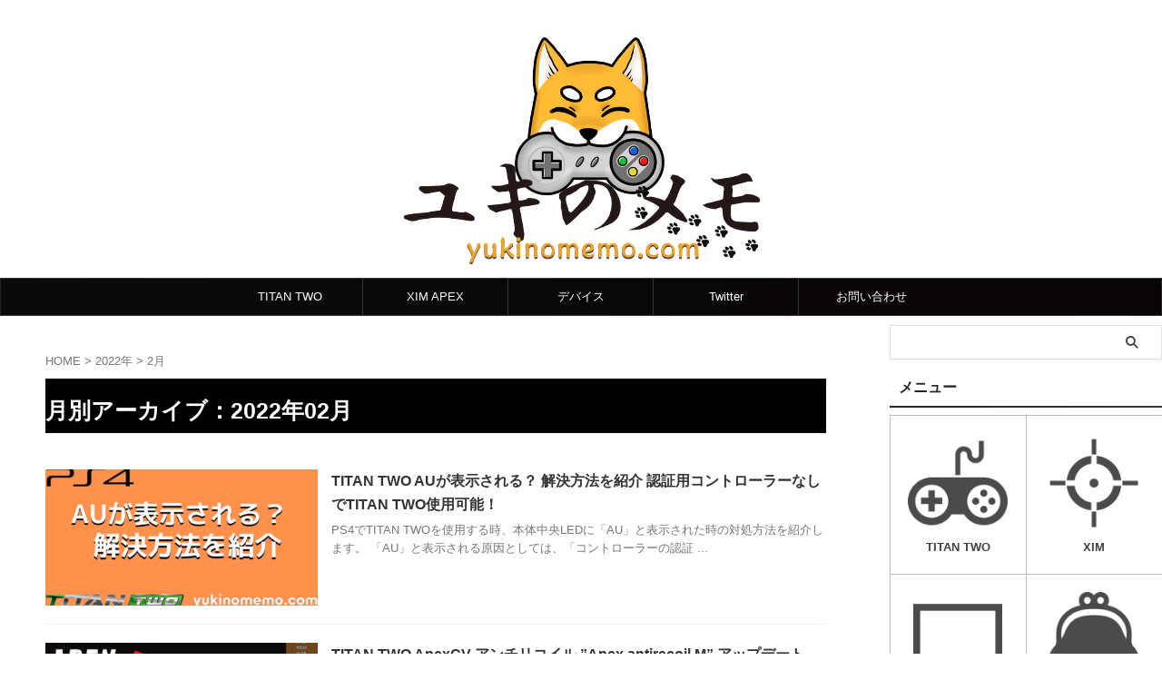

--- FILE ---
content_type: text/html; charset=UTF-8
request_url: https://yukinomemo.com/2022/02/
body_size: 20586
content:
<!DOCTYPE html>
<!--[if lt IE 7]>
<html class="ie6" lang="ja"> <![endif]-->
<!--[if IE 7]>
<html class="i7" lang="ja"> <![endif]-->
<!--[if IE 8]>
<html class="ie" lang="ja"> <![endif]-->
<!--[if gt IE 8]><!-->
<html lang="ja" class="s-navi-search-overlay ">
	<!--<![endif]-->
	<head prefix="og: http://ogp.me/ns# fb: http://ogp.me/ns/fb# article: http://ogp.me/ns/article#">
		
	<!-- Global site tag (gtag.js) - Google Analytics -->
	<script async src="https://www.googletagmanager.com/gtag/js?id=UA-194874900-1"></script>
	<script>
	  window.dataLayer = window.dataLayer || [];
	  function gtag(){dataLayer.push(arguments);}
	  gtag('js', new Date());

	  gtag('config', 'UA-194874900-1');
	</script>
			<meta charset="UTF-8" >
		<meta name="viewport" content="width=device-width,initial-scale=1.0,user-scalable=no,viewport-fit=cover">
		<meta name="format-detection" content="telephone=no" >
		<meta name="referrer" content="no-referrer-when-downgrade"/>

					<meta name="robots" content="noindex,follow">
		
		<link rel="alternate" type="application/rss+xml" title="ユキのメモ RSS Feed" href="https://yukinomemo.com/feed/" />
		<link rel="pingback" href="https://yukinomemo.com/xmlrpc.php" >
		<!--[if lt IE 9]>
		<script src="https://yukinomemo.com/wp-content/themes/affinger/js/html5shiv.js"></script>
		<![endif]-->
				<meta name='robots' content='max-image-preview:large' />
	<style>img:is([sizes="auto" i], [sizes^="auto," i]) { contain-intrinsic-size: 3000px 1500px }</style>
	<title>2022年2月 | ユキのメモ</title>
<link rel='dns-prefetch' href='//codoc.jp' />
<link rel='dns-prefetch' href='//ajax.googleapis.com' />
<link rel='dns-prefetch' href='//www.googletagmanager.com' />
<link rel='dns-prefetch' href='//pagead2.googlesyndication.com' />
<script type="text/javascript" id="wpp-js" src="https://yukinomemo.com/wp-content/plugins/wordpress-popular-posts/assets/js/wpp.min.js?ver=7.3.6" data-sampling="1" data-sampling-rate="100" data-api-url="https://yukinomemo.com/wp-json/wordpress-popular-posts" data-post-id="0" data-token="0d4b8610c6" data-lang="0" data-debug="0"></script>

<!-- SEO SIMPLE PACK 3.6.2 -->
<meta name="robots" content="noindex">
<meta name="description" content="2022年2月の記事一覧ページです。">
<link rel="canonical" href="https://yukinomemo.com/2022/02/">
<meta property="og:locale" content="ja_JP">
<meta property="og:type" content="website">
<meta property="og:title" content="2022年2月 | ユキのメモ">
<meta property="og:description" content="2022年2月の記事一覧ページです。">
<meta property="og:url" content="https://yukinomemo.com/2022/02/">
<meta property="og:site_name" content="ユキのメモ">
<meta name="twitter:card" content="summary">
<!-- Google Analytics (gtag.js) -->
<script async src="https://www.googletagmanager.com/gtag/js?id=G-8PQ68C7P7B"></script>
<script>
	window.dataLayer = window.dataLayer || [];
	function gtag(){dataLayer.push(arguments);}
	gtag("js", new Date());
	gtag("config", "G-8PQ68C7P7B");
</script>
	<!-- / SEO SIMPLE PACK -->

<script type="text/javascript">
/* <![CDATA[ */
window._wpemojiSettings = {"baseUrl":"https:\/\/s.w.org\/images\/core\/emoji\/16.0.1\/72x72\/","ext":".png","svgUrl":"https:\/\/s.w.org\/images\/core\/emoji\/16.0.1\/svg\/","svgExt":".svg","source":{"concatemoji":"https:\/\/yukinomemo.com\/wp-includes\/js\/wp-emoji-release.min.js?ver=6.8.3"}};
/*! This file is auto-generated */
!function(s,n){var o,i,e;function c(e){try{var t={supportTests:e,timestamp:(new Date).valueOf()};sessionStorage.setItem(o,JSON.stringify(t))}catch(e){}}function p(e,t,n){e.clearRect(0,0,e.canvas.width,e.canvas.height),e.fillText(t,0,0);var t=new Uint32Array(e.getImageData(0,0,e.canvas.width,e.canvas.height).data),a=(e.clearRect(0,0,e.canvas.width,e.canvas.height),e.fillText(n,0,0),new Uint32Array(e.getImageData(0,0,e.canvas.width,e.canvas.height).data));return t.every(function(e,t){return e===a[t]})}function u(e,t){e.clearRect(0,0,e.canvas.width,e.canvas.height),e.fillText(t,0,0);for(var n=e.getImageData(16,16,1,1),a=0;a<n.data.length;a++)if(0!==n.data[a])return!1;return!0}function f(e,t,n,a){switch(t){case"flag":return n(e,"\ud83c\udff3\ufe0f\u200d\u26a7\ufe0f","\ud83c\udff3\ufe0f\u200b\u26a7\ufe0f")?!1:!n(e,"\ud83c\udde8\ud83c\uddf6","\ud83c\udde8\u200b\ud83c\uddf6")&&!n(e,"\ud83c\udff4\udb40\udc67\udb40\udc62\udb40\udc65\udb40\udc6e\udb40\udc67\udb40\udc7f","\ud83c\udff4\u200b\udb40\udc67\u200b\udb40\udc62\u200b\udb40\udc65\u200b\udb40\udc6e\u200b\udb40\udc67\u200b\udb40\udc7f");case"emoji":return!a(e,"\ud83e\udedf")}return!1}function g(e,t,n,a){var r="undefined"!=typeof WorkerGlobalScope&&self instanceof WorkerGlobalScope?new OffscreenCanvas(300,150):s.createElement("canvas"),o=r.getContext("2d",{willReadFrequently:!0}),i=(o.textBaseline="top",o.font="600 32px Arial",{});return e.forEach(function(e){i[e]=t(o,e,n,a)}),i}function t(e){var t=s.createElement("script");t.src=e,t.defer=!0,s.head.appendChild(t)}"undefined"!=typeof Promise&&(o="wpEmojiSettingsSupports",i=["flag","emoji"],n.supports={everything:!0,everythingExceptFlag:!0},e=new Promise(function(e){s.addEventListener("DOMContentLoaded",e,{once:!0})}),new Promise(function(t){var n=function(){try{var e=JSON.parse(sessionStorage.getItem(o));if("object"==typeof e&&"number"==typeof e.timestamp&&(new Date).valueOf()<e.timestamp+604800&&"object"==typeof e.supportTests)return e.supportTests}catch(e){}return null}();if(!n){if("undefined"!=typeof Worker&&"undefined"!=typeof OffscreenCanvas&&"undefined"!=typeof URL&&URL.createObjectURL&&"undefined"!=typeof Blob)try{var e="postMessage("+g.toString()+"("+[JSON.stringify(i),f.toString(),p.toString(),u.toString()].join(",")+"));",a=new Blob([e],{type:"text/javascript"}),r=new Worker(URL.createObjectURL(a),{name:"wpTestEmojiSupports"});return void(r.onmessage=function(e){c(n=e.data),r.terminate(),t(n)})}catch(e){}c(n=g(i,f,p,u))}t(n)}).then(function(e){for(var t in e)n.supports[t]=e[t],n.supports.everything=n.supports.everything&&n.supports[t],"flag"!==t&&(n.supports.everythingExceptFlag=n.supports.everythingExceptFlag&&n.supports[t]);n.supports.everythingExceptFlag=n.supports.everythingExceptFlag&&!n.supports.flag,n.DOMReady=!1,n.readyCallback=function(){n.DOMReady=!0}}).then(function(){return e}).then(function(){var e;n.supports.everything||(n.readyCallback(),(e=n.source||{}).concatemoji?t(e.concatemoji):e.wpemoji&&e.twemoji&&(t(e.twemoji),t(e.wpemoji)))}))}((window,document),window._wpemojiSettings);
/* ]]> */
</script>
<style id='wp-emoji-styles-inline-css' type='text/css'>

	img.wp-smiley, img.emoji {
		display: inline !important;
		border: none !important;
		box-shadow: none !important;
		height: 1em !important;
		width: 1em !important;
		margin: 0 0.07em !important;
		vertical-align: -0.1em !important;
		background: none !important;
		padding: 0 !important;
	}
</style>
<link rel='stylesheet' id='wp-block-library-css' href='https://yukinomemo.com/wp-includes/css/dist/block-library/style.min.css?ver=6.8.3' type='text/css' media='all' />
<style id='classic-theme-styles-inline-css' type='text/css'>
/*! This file is auto-generated */
.wp-block-button__link{color:#fff;background-color:#32373c;border-radius:9999px;box-shadow:none;text-decoration:none;padding:calc(.667em + 2px) calc(1.333em + 2px);font-size:1.125em}.wp-block-file__button{background:#32373c;color:#fff;text-decoration:none}
</style>
<style id='rinkerg-gutenberg-rinker-style-inline-css' type='text/css'>
.wp-block-create-block-block{background-color:#21759b;color:#fff;padding:2px}

</style>
<style id='global-styles-inline-css' type='text/css'>
:root{--wp--preset--aspect-ratio--square: 1;--wp--preset--aspect-ratio--4-3: 4/3;--wp--preset--aspect-ratio--3-4: 3/4;--wp--preset--aspect-ratio--3-2: 3/2;--wp--preset--aspect-ratio--2-3: 2/3;--wp--preset--aspect-ratio--16-9: 16/9;--wp--preset--aspect-ratio--9-16: 9/16;--wp--preset--color--black: #000000;--wp--preset--color--cyan-bluish-gray: #abb8c3;--wp--preset--color--white: #ffffff;--wp--preset--color--pale-pink: #f78da7;--wp--preset--color--vivid-red: #cf2e2e;--wp--preset--color--luminous-vivid-orange: #ff6900;--wp--preset--color--luminous-vivid-amber: #fcb900;--wp--preset--color--light-green-cyan: #eefaff;--wp--preset--color--vivid-green-cyan: #00d084;--wp--preset--color--pale-cyan-blue: #8ed1fc;--wp--preset--color--vivid-cyan-blue: #0693e3;--wp--preset--color--vivid-purple: #9b51e0;--wp--preset--color--soft-red: #e92f3d;--wp--preset--color--light-grayish-red: #fdf0f2;--wp--preset--color--vivid-yellow: #ffc107;--wp--preset--color--very-pale-yellow: #fffde7;--wp--preset--color--very-light-gray: #fafafa;--wp--preset--color--very-dark-gray: #313131;--wp--preset--color--original-color-a: #000000;--wp--preset--color--original-color-b: #3f3f3f;--wp--preset--color--original-color-c: #FAFAFA;--wp--preset--color--original-color-d: #ffffff;--wp--preset--gradient--vivid-cyan-blue-to-vivid-purple: linear-gradient(135deg,rgba(6,147,227,1) 0%,rgb(155,81,224) 100%);--wp--preset--gradient--light-green-cyan-to-vivid-green-cyan: linear-gradient(135deg,rgb(122,220,180) 0%,rgb(0,208,130) 100%);--wp--preset--gradient--luminous-vivid-amber-to-luminous-vivid-orange: linear-gradient(135deg,rgba(252,185,0,1) 0%,rgba(255,105,0,1) 100%);--wp--preset--gradient--luminous-vivid-orange-to-vivid-red: linear-gradient(135deg,rgba(255,105,0,1) 0%,rgb(207,46,46) 100%);--wp--preset--gradient--very-light-gray-to-cyan-bluish-gray: linear-gradient(135deg,rgb(238,238,238) 0%,rgb(169,184,195) 100%);--wp--preset--gradient--cool-to-warm-spectrum: linear-gradient(135deg,rgb(74,234,220) 0%,rgb(151,120,209) 20%,rgb(207,42,186) 40%,rgb(238,44,130) 60%,rgb(251,105,98) 80%,rgb(254,248,76) 100%);--wp--preset--gradient--blush-light-purple: linear-gradient(135deg,rgb(255,206,236) 0%,rgb(152,150,240) 100%);--wp--preset--gradient--blush-bordeaux: linear-gradient(135deg,rgb(254,205,165) 0%,rgb(254,45,45) 50%,rgb(107,0,62) 100%);--wp--preset--gradient--luminous-dusk: linear-gradient(135deg,rgb(255,203,112) 0%,rgb(199,81,192) 50%,rgb(65,88,208) 100%);--wp--preset--gradient--pale-ocean: linear-gradient(135deg,rgb(255,245,203) 0%,rgb(182,227,212) 50%,rgb(51,167,181) 100%);--wp--preset--gradient--electric-grass: linear-gradient(135deg,rgb(202,248,128) 0%,rgb(113,206,126) 100%);--wp--preset--gradient--midnight: linear-gradient(135deg,rgb(2,3,129) 0%,rgb(40,116,252) 100%);--wp--preset--font-size--small: .8em;--wp--preset--font-size--medium: 20px;--wp--preset--font-size--large: 1.5em;--wp--preset--font-size--x-large: 42px;--wp--preset--font-size--st-regular: 1em;--wp--preset--font-size--huge: 3em;--wp--preset--spacing--20: 0.44rem;--wp--preset--spacing--30: 0.67rem;--wp--preset--spacing--40: 1rem;--wp--preset--spacing--50: 1.5rem;--wp--preset--spacing--60: 2.25rem;--wp--preset--spacing--70: 3.38rem;--wp--preset--spacing--80: 5.06rem;--wp--preset--shadow--natural: 6px 6px 9px rgba(0, 0, 0, 0.2);--wp--preset--shadow--deep: 12px 12px 50px rgba(0, 0, 0, 0.4);--wp--preset--shadow--sharp: 6px 6px 0px rgba(0, 0, 0, 0.2);--wp--preset--shadow--outlined: 6px 6px 0px -3px rgba(255, 255, 255, 1), 6px 6px rgba(0, 0, 0, 1);--wp--preset--shadow--crisp: 6px 6px 0px rgba(0, 0, 0, 1);}:where(.is-layout-flex){gap: 0.5em;}:where(.is-layout-grid){gap: 0.5em;}body .is-layout-flex{display: flex;}.is-layout-flex{flex-wrap: wrap;align-items: center;}.is-layout-flex > :is(*, div){margin: 0;}body .is-layout-grid{display: grid;}.is-layout-grid > :is(*, div){margin: 0;}:where(.wp-block-columns.is-layout-flex){gap: 2em;}:where(.wp-block-columns.is-layout-grid){gap: 2em;}:where(.wp-block-post-template.is-layout-flex){gap: 1.25em;}:where(.wp-block-post-template.is-layout-grid){gap: 1.25em;}.has-black-color{color: var(--wp--preset--color--black) !important;}.has-cyan-bluish-gray-color{color: var(--wp--preset--color--cyan-bluish-gray) !important;}.has-white-color{color: var(--wp--preset--color--white) !important;}.has-pale-pink-color{color: var(--wp--preset--color--pale-pink) !important;}.has-vivid-red-color{color: var(--wp--preset--color--vivid-red) !important;}.has-luminous-vivid-orange-color{color: var(--wp--preset--color--luminous-vivid-orange) !important;}.has-luminous-vivid-amber-color{color: var(--wp--preset--color--luminous-vivid-amber) !important;}.has-light-green-cyan-color{color: var(--wp--preset--color--light-green-cyan) !important;}.has-vivid-green-cyan-color{color: var(--wp--preset--color--vivid-green-cyan) !important;}.has-pale-cyan-blue-color{color: var(--wp--preset--color--pale-cyan-blue) !important;}.has-vivid-cyan-blue-color{color: var(--wp--preset--color--vivid-cyan-blue) !important;}.has-vivid-purple-color{color: var(--wp--preset--color--vivid-purple) !important;}.has-black-background-color{background-color: var(--wp--preset--color--black) !important;}.has-cyan-bluish-gray-background-color{background-color: var(--wp--preset--color--cyan-bluish-gray) !important;}.has-white-background-color{background-color: var(--wp--preset--color--white) !important;}.has-pale-pink-background-color{background-color: var(--wp--preset--color--pale-pink) !important;}.has-vivid-red-background-color{background-color: var(--wp--preset--color--vivid-red) !important;}.has-luminous-vivid-orange-background-color{background-color: var(--wp--preset--color--luminous-vivid-orange) !important;}.has-luminous-vivid-amber-background-color{background-color: var(--wp--preset--color--luminous-vivid-amber) !important;}.has-light-green-cyan-background-color{background-color: var(--wp--preset--color--light-green-cyan) !important;}.has-vivid-green-cyan-background-color{background-color: var(--wp--preset--color--vivid-green-cyan) !important;}.has-pale-cyan-blue-background-color{background-color: var(--wp--preset--color--pale-cyan-blue) !important;}.has-vivid-cyan-blue-background-color{background-color: var(--wp--preset--color--vivid-cyan-blue) !important;}.has-vivid-purple-background-color{background-color: var(--wp--preset--color--vivid-purple) !important;}.has-black-border-color{border-color: var(--wp--preset--color--black) !important;}.has-cyan-bluish-gray-border-color{border-color: var(--wp--preset--color--cyan-bluish-gray) !important;}.has-white-border-color{border-color: var(--wp--preset--color--white) !important;}.has-pale-pink-border-color{border-color: var(--wp--preset--color--pale-pink) !important;}.has-vivid-red-border-color{border-color: var(--wp--preset--color--vivid-red) !important;}.has-luminous-vivid-orange-border-color{border-color: var(--wp--preset--color--luminous-vivid-orange) !important;}.has-luminous-vivid-amber-border-color{border-color: var(--wp--preset--color--luminous-vivid-amber) !important;}.has-light-green-cyan-border-color{border-color: var(--wp--preset--color--light-green-cyan) !important;}.has-vivid-green-cyan-border-color{border-color: var(--wp--preset--color--vivid-green-cyan) !important;}.has-pale-cyan-blue-border-color{border-color: var(--wp--preset--color--pale-cyan-blue) !important;}.has-vivid-cyan-blue-border-color{border-color: var(--wp--preset--color--vivid-cyan-blue) !important;}.has-vivid-purple-border-color{border-color: var(--wp--preset--color--vivid-purple) !important;}.has-vivid-cyan-blue-to-vivid-purple-gradient-background{background: var(--wp--preset--gradient--vivid-cyan-blue-to-vivid-purple) !important;}.has-light-green-cyan-to-vivid-green-cyan-gradient-background{background: var(--wp--preset--gradient--light-green-cyan-to-vivid-green-cyan) !important;}.has-luminous-vivid-amber-to-luminous-vivid-orange-gradient-background{background: var(--wp--preset--gradient--luminous-vivid-amber-to-luminous-vivid-orange) !important;}.has-luminous-vivid-orange-to-vivid-red-gradient-background{background: var(--wp--preset--gradient--luminous-vivid-orange-to-vivid-red) !important;}.has-very-light-gray-to-cyan-bluish-gray-gradient-background{background: var(--wp--preset--gradient--very-light-gray-to-cyan-bluish-gray) !important;}.has-cool-to-warm-spectrum-gradient-background{background: var(--wp--preset--gradient--cool-to-warm-spectrum) !important;}.has-blush-light-purple-gradient-background{background: var(--wp--preset--gradient--blush-light-purple) !important;}.has-blush-bordeaux-gradient-background{background: var(--wp--preset--gradient--blush-bordeaux) !important;}.has-luminous-dusk-gradient-background{background: var(--wp--preset--gradient--luminous-dusk) !important;}.has-pale-ocean-gradient-background{background: var(--wp--preset--gradient--pale-ocean) !important;}.has-electric-grass-gradient-background{background: var(--wp--preset--gradient--electric-grass) !important;}.has-midnight-gradient-background{background: var(--wp--preset--gradient--midnight) !important;}.has-small-font-size{font-size: var(--wp--preset--font-size--small) !important;}.has-medium-font-size{font-size: var(--wp--preset--font-size--medium) !important;}.has-large-font-size{font-size: var(--wp--preset--font-size--large) !important;}.has-x-large-font-size{font-size: var(--wp--preset--font-size--x-large) !important;}
:where(.wp-block-post-template.is-layout-flex){gap: 1.25em;}:where(.wp-block-post-template.is-layout-grid){gap: 1.25em;}
:where(.wp-block-columns.is-layout-flex){gap: 2em;}:where(.wp-block-columns.is-layout-grid){gap: 2em;}
:root :where(.wp-block-pullquote){font-size: 1.5em;line-height: 1.6;}
</style>
<link rel='stylesheet' id='contact-form-7-css' href='https://yukinomemo.com/wp-content/plugins/contact-form-7/includes/css/styles.css?ver=6.1.4' type='text/css' media='all' />
<link rel='stylesheet' id='toc-screen-css' href='https://yukinomemo.com/wp-content/plugins/table-of-contents-plus/screen.min.css?ver=2411.1' type='text/css' media='all' />
<link rel='stylesheet' id='wordpress-popular-posts-css-css' href='https://yukinomemo.com/wp-content/plugins/wordpress-popular-posts/assets/css/wpp.css?ver=7.3.6' type='text/css' media='all' />
<link rel='stylesheet' id='yyi_rinker_stylesheet-css' href='https://yukinomemo.com/wp-content/plugins/yyi-rinker/css/style.css?v=1.11.1&#038;ver=6.8.3' type='text/css' media='all' />
<link rel='stylesheet' id='normalize-css' href='https://yukinomemo.com/wp-content/themes/affinger/css/normalize.css?ver=1.5.9' type='text/css' media='all' />
<link rel='stylesheet' id='st_svg-css' href='https://yukinomemo.com/wp-content/themes/affinger/st_svg/style.css?ver=20210719' type='text/css' media='all' />
<link rel='stylesheet' id='slick-css' href='https://yukinomemo.com/wp-content/themes/affinger/vendor/slick/slick.css?ver=1.8.0' type='text/css' media='all' />
<link rel='stylesheet' id='slick-theme-css' href='https://yukinomemo.com/wp-content/themes/affinger/vendor/slick/slick-theme.css?ver=1.8.0' type='text/css' media='all' />
<link rel='stylesheet' id='style-css' href='https://yukinomemo.com/wp-content/themes/affinger/style.css?ver=20210719' type='text/css' media='all' />
<link rel='stylesheet' id='child-style-css' href='https://yukinomemo.com/wp-content/themes/affinger-child/style.css?ver=20210719' type='text/css' media='all' />
<link rel='stylesheet' id='single-css' href='https://yukinomemo.com/wp-content/themes/affinger/st-rankcss.php' type='text/css' media='all' />
<link rel='stylesheet' id='st-themecss-css' href='https://yukinomemo.com/wp-content/themes/affinger/st-themecss-loader.php?ver=6.8.3' type='text/css' media='all' />
<script type="text/javascript"  src="https://codoc.jp/js/cms.js?ver=6.8.3" id="codoc-injector-js-js"  data-css="blue"  data-usercode="0Zy91NIbvQ" defer></script>
<script type="text/javascript" src="//ajax.googleapis.com/ajax/libs/jquery/1.11.3/jquery.min.js?ver=1.11.3" id="jquery-js"></script>
<link rel="https://api.w.org/" href="https://yukinomemo.com/wp-json/" /><meta name="generator" content="Site Kit by Google 1.170.0" />            <style id="wpp-loading-animation-styles">@-webkit-keyframes bgslide{from{background-position-x:0}to{background-position-x:-200%}}@keyframes bgslide{from{background-position-x:0}to{background-position-x:-200%}}.wpp-widget-block-placeholder,.wpp-shortcode-placeholder{margin:0 auto;width:60px;height:3px;background:#dd3737;background:linear-gradient(90deg,#dd3737 0%,#571313 10%,#dd3737 100%);background-size:200% auto;border-radius:3px;-webkit-animation:bgslide 1s infinite linear;animation:bgslide 1s infinite linear}</style>
            <style>
.yyi-rinker-images {
    display: flex;
    justify-content: center;
    align-items: center;
    position: relative;

}
div.yyi-rinker-image img.yyi-rinker-main-img.hidden {
    display: none;
}

.yyi-rinker-images-arrow {
    cursor: pointer;
    position: absolute;
    top: 50%;
    display: block;
    margin-top: -11px;
    opacity: 0.6;
    width: 22px;
}

.yyi-rinker-images-arrow-left{
    left: -10px;
}
.yyi-rinker-images-arrow-right{
    right: -10px;
}

.yyi-rinker-images-arrow-left.hidden {
    display: none;
}

.yyi-rinker-images-arrow-right.hidden {
    display: none;
}
div.yyi-rinker-contents.yyi-rinker-design-tate  div.yyi-rinker-box{
    flex-direction: column;
}

div.yyi-rinker-contents.yyi-rinker-design-slim div.yyi-rinker-box .yyi-rinker-links {
    flex-direction: column;
}

div.yyi-rinker-contents.yyi-rinker-design-slim div.yyi-rinker-info {
    width: 100%;
}

div.yyi-rinker-contents.yyi-rinker-design-slim .yyi-rinker-title {
    text-align: center;
}

div.yyi-rinker-contents.yyi-rinker-design-slim .yyi-rinker-links {
    text-align: center;
}
div.yyi-rinker-contents.yyi-rinker-design-slim .yyi-rinker-image {
    margin: auto;
}

div.yyi-rinker-contents.yyi-rinker-design-slim div.yyi-rinker-info ul.yyi-rinker-links li {
	align-self: stretch;
}
div.yyi-rinker-contents.yyi-rinker-design-slim div.yyi-rinker-box div.yyi-rinker-info {
	padding: 0;
}
div.yyi-rinker-contents.yyi-rinker-design-slim div.yyi-rinker-box {
	flex-direction: column;
	padding: 14px 5px 0;
}

.yyi-rinker-design-slim div.yyi-rinker-box div.yyi-rinker-info {
	text-align: center;
}

.yyi-rinker-design-slim div.price-box span.price {
	display: block;
}

div.yyi-rinker-contents.yyi-rinker-design-slim div.yyi-rinker-info div.yyi-rinker-title a{
	font-size:16px;
}

div.yyi-rinker-contents.yyi-rinker-design-slim ul.yyi-rinker-links li.amazonkindlelink:before,  div.yyi-rinker-contents.yyi-rinker-design-slim ul.yyi-rinker-links li.amazonlink:before,  div.yyi-rinker-contents.yyi-rinker-design-slim ul.yyi-rinker-links li.rakutenlink:before, div.yyi-rinker-contents.yyi-rinker-design-slim ul.yyi-rinker-links li.yahoolink:before, div.yyi-rinker-contents.yyi-rinker-design-slim ul.yyi-rinker-links li.mercarilink:before {
	font-size:12px;
}

div.yyi-rinker-contents.yyi-rinker-design-slim ul.yyi-rinker-links li a {
	font-size: 13px;
}
.entry-content ul.yyi-rinker-links li {
	padding: 0;
}

div.yyi-rinker-contents .yyi-rinker-attention.attention_desing_right_ribbon {
    width: 89px;
    height: 91px;
    position: absolute;
    top: -1px;
    right: -1px;
    left: auto;
    overflow: hidden;
}

div.yyi-rinker-contents .yyi-rinker-attention.attention_desing_right_ribbon span {
    display: inline-block;
    width: 146px;
    position: absolute;
    padding: 4px 0;
    left: -13px;
    top: 12px;
    text-align: center;
    font-size: 12px;
    line-height: 24px;
    -webkit-transform: rotate(45deg);
    transform: rotate(45deg);
    box-shadow: 0 1px 3px rgba(0, 0, 0, 0.2);
}

div.yyi-rinker-contents .yyi-rinker-attention.attention_desing_right_ribbon {
    background: none;
}
.yyi-rinker-attention.attention_desing_right_ribbon .yyi-rinker-attention-after,
.yyi-rinker-attention.attention_desing_right_ribbon .yyi-rinker-attention-before{
display:none;
}
div.yyi-rinker-use-right_ribbon div.yyi-rinker-title {
    margin-right: 2rem;
}

				</style><meta name="robots" content="noindex, follow" />
<meta name="google-site-verification" content="aHi4KOIjlAX3D1VbSgZnxvofggjfzOBWEgFkhJ5kQYI" />

<!-- Site Kit が追加した Google AdSense メタタグ -->
<meta name="google-adsense-platform-account" content="ca-host-pub-2644536267352236">
<meta name="google-adsense-platform-domain" content="sitekit.withgoogle.com">
<!-- Site Kit が追加した End Google AdSense メタタグ -->
<noscript><style>.lazyload[data-src]{display:none !important;}</style></noscript><style>.lazyload{background-image:none !important;}.lazyload:before{background-image:none !important;}</style><style type="text/css" id="custom-background-css">
body.custom-background { background-color: #ffffff; }
</style>
	
<!-- Google AdSense スニペット (Site Kit が追加) -->
<script type="text/javascript" async="async" src="https://pagead2.googlesyndication.com/pagead/js/adsbygoogle.js?client=ca-pub-6934313334375218&amp;host=ca-host-pub-2644536267352236" crossorigin="anonymous"></script>

<!-- (ここまで) Google AdSense スニペット (Site Kit が追加) -->
<link rel="icon" href="https://yukinomemo.com/wp-content/uploads/2021/04/logo-1-100x100.png" sizes="32x32" />
<link rel="icon" href="https://yukinomemo.com/wp-content/uploads/2021/04/logo-1-300x300.png" sizes="192x192" />
<link rel="apple-touch-icon" href="https://yukinomemo.com/wp-content/uploads/2021/04/logo-1-300x300.png" />
<meta name="msapplication-TileImage" content="https://yukinomemo.com/wp-content/uploads/2021/04/logo-1-300x300.png" />
		<style type="text/css" id="wp-custom-css">
			@media print, screen and (max-width: 599px) {

/*ヘッダーアイコンの高さ*/

#s-navi dt.trigger {

height:170px;

   }

}		</style>
				
<!-- OGP -->

<meta property="og:type" content="website">
<meta property="og:title" content="ユキのメモ">
<meta property="og:url" content="https://yukinomemo.com">
<meta property="og:description" content="ユキのメモはゲームと柴犬が好きな一般人が自由気ままにゲーム、ゲーミングデバイス、生活用品、車などのネタを幅広く書いています。">
<meta property="og:site_name" content="ユキのメモ">
<meta property="og:image" content="https://yukinomemo.com/wp-content/themes/affinger/images/no-img.png">


				<meta name="twitter:card" content="summary_large_image">
	
	<meta name="twitter:site" content="@yukinomemoblog">
	<meta name="twitter:title" content="ユキのメモ">
	<meta name="twitter:description" content="ユキのメモはゲームと柴犬が好きな一般人が自由気ままにゲーム、ゲーミングデバイス、生活用品、車などのネタを幅広く書いています。">
	<meta name="twitter:image" content="https://yukinomemo.com/wp-content/themes/affinger/images/no-img.png">
<!-- /OGP -->
		


<script>
	(function (window, document, $, undefined) {
		'use strict';

		var SlideBox = (function () {
			/**
			 * @param $element
			 *
			 * @constructor
			 */
			function SlideBox($element) {
				this._$element = $element;
			}

			SlideBox.prototype.$content = function () {
				return this._$element.find('[data-st-slidebox-content]');
			};

			SlideBox.prototype.$toggle = function () {
				return this._$element.find('[data-st-slidebox-toggle]');
			};

			SlideBox.prototype.$icon = function () {
				return this._$element.find('[data-st-slidebox-icon]');
			};

			SlideBox.prototype.$text = function () {
				return this._$element.find('[data-st-slidebox-text]');
			};

			SlideBox.prototype.is_expanded = function () {
				return !!(this._$element.filter('[data-st-slidebox-expanded="true"]').length);
			};

			SlideBox.prototype.expand = function () {
				var self = this;

				this.$content().slideDown()
					.promise()
					.then(function () {
						var $icon = self.$icon();
						var $text = self.$text();

						$icon.removeClass($icon.attr('data-st-slidebox-icon-collapsed'))
							.addClass($icon.attr('data-st-slidebox-icon-expanded'))

						$text.text($text.attr('data-st-slidebox-text-expanded'))

						self._$element.removeClass('is-collapsed')
							.addClass('is-expanded');

						self._$element.attr('data-st-slidebox-expanded', 'true');
					});
			};

			SlideBox.prototype.collapse = function () {
				var self = this;

				this.$content().slideUp()
					.promise()
					.then(function () {
						var $icon = self.$icon();
						var $text = self.$text();

						$icon.removeClass($icon.attr('data-st-slidebox-icon-expanded'))
							.addClass($icon.attr('data-st-slidebox-icon-collapsed'))

						$text.text($text.attr('data-st-slidebox-text-collapsed'))

						self._$element.removeClass('is-expanded')
							.addClass('is-collapsed');

						self._$element.attr('data-st-slidebox-expanded', 'false');
					});
			};

			SlideBox.prototype.toggle = function () {
				if (this.is_expanded()) {
					this.collapse();
				} else {
					this.expand();
				}
			};

			SlideBox.prototype.add_event_listeners = function () {
				var self = this;

				this.$toggle().on('click', function (event) {
					self.toggle();
				});
			};

			SlideBox.prototype.initialize = function () {
				this.add_event_listeners();
			};

			return SlideBox;
		}());

		function on_ready() {
			var slideBoxes = [];

			$('[data-st-slidebox]').each(function () {
				var $element = $(this);
				var slideBox = new SlideBox($element);

				slideBoxes.push(slideBox);

				slideBox.initialize();
			});

			return slideBoxes;
		}

		$(on_ready);
	}(window, window.document, jQuery));
</script>


<script>
	(function (window, document, $, undefined) {
		'use strict';

		$(function(){
			/* 第一階層のみの目次にクラスを挿入 */
			$("#toc_container:not(:has(ul ul))").addClass("only-toc");
			/* アコーディオンメニュー内のカテゴリーにクラス追加 */
			$(".st-ac-box ul:has(.cat-item)").each(function(){
				$(this).addClass("st-ac-cat");
			});
		});
	}(window, window.document, jQuery));
</script>

<script>
	(function (window, document, $, undefined) {
		'use strict';

		$(function(){
							$( '.post h4:not([class^="is-style-st-heading-custom-"]):not([class*=" is-style-st-heading-custom-"]):not(.st-css-no):not(.st-matome):not(.rankh4):not(#reply-title):not(.point)' ).wrap( '<div class="st-h4husen-shadow"></div>' );
				$( '.h4modoki' ).wrap( '<div class="st-h4husen-shadow"></div>' );
									$('.st-star').parent('.rankh4').css('padding-bottom','5px'); // スターがある場合のランキング見出し調整
		});
	}(window, window.document, jQuery));
</script>




	<script>
		(function (window, document, $, undefined) {
			'use strict';

			$(function() {
				$('.is-style-st-paragraph-kaiwa').wrapInner('<span class="st-paragraph-kaiwa-text">');
			});
		}(window, window.document, jQuery));
	</script>

	<script>
		(function (window, document, $, undefined) {
			'use strict';

			$(function() {
				$('.is-style-st-paragraph-kaiwa-b').wrapInner('<span class="st-paragraph-kaiwa-text">');
			});
		}(window, window.document, jQuery));
	</script>

<script>
	/* Gutenbergスタイルを調整 */
	(function (window, document, $, undefined) {
		'use strict';

		$(function() {
			$( '[class^="is-style-st-paragraph-"],[class*=" is-style-st-paragraph-"]' ).wrapInner( '<span class="st-noflex"></span>' );
		});
	}(window, window.document, jQuery));
</script>




			</head>
	<body ontouchstart="" class="archive date custom-background wp-theme-affinger wp-child-theme-affinger-child codoc-theme-blue st-af not-front-page" >				<div id="st-ami">
				<div id="wrapper" class="" ontouchstart="">
				<div id="wrapper-in">

					

<header id="st-headwide">
	<div id="header-full">
		<div id="headbox-bg-fixed">
			<div id="headbox-bg">
				<div id="headbox">

						<nav id="s-navi" class="pcnone" data-st-nav data-st-nav-type="normal">
		<dl class="acordion is-active" data-st-nav-primary>
			<dt class="trigger">
				<p class="acordion_button"><span class="op op-menu"><i class="st-fa st-svg-menu"></i></span></p>

									<p class="acordion_button acordion_button_search"><span class="op op-search"><i class="st-fa st-svg-search_s op-search-close"></i></span></p>
				
									<div id="st-mobile-logo"></div>
				
				<!-- 追加メニュー -->
				
				<!-- 追加メニュー2 -->
				
			</dt>

			<dd class="acordion_tree">
				<div class="acordion_tree_content">

					
					
					<div class="clear"></div>

					
				</div>
			</dd>

							<dd class="acordion_search">
					<div class="acordion_search_content">
													<div id="search" class="search-custom-d">
	<form method="get" id="searchform" action="https://yukinomemo.com/">
		<label class="hidden" for="s">
					</label>
		<input type="text" placeholder="" value="" name="s" id="s" />
		<input type="submit" value="&#xf002;" class="st-fa" id="searchsubmit" />
	</form>
</div>
<!-- /stinger -->
											</div>
				</dd>
					</dl>

					</nav>

											<div id="header-l">
							
							<div id="st-text-logo">
								
    
		
			<!-- キャプション -->
			
				          		 	 <p class="descr sitenametop">
           		     	ユキのメモはゲームと柴犬が好きな一般人が自由気ままにゲーム、ゲーミングデバイス、生活用品、車などのネタを幅広く書いています。           			 </p>
				
			
			<!-- ロゴ又はブログ名 -->
			          		  <p class="sitename"><a href="https://yukinomemo.com/">
              		  							<img class="sitename-bottom lazyload" src="[data-uri]" width="404" height="250" alt="ユキのメモ" data-src="https://yukinomemo.com/wp-content/uploads/2022/02/ユキロゴ-タイトルあり.png" decoding="async" data-eio-rwidth="404" data-eio-rheight="250"><noscript><img class="sitename-bottom" src="https://yukinomemo.com/wp-content/uploads/2022/02/ユキロゴ-タイトルあり.png" width="404" height="250" alt="ユキのメモ" data-eio="l"></noscript>               		           		  </a></p>
        				<!-- ロゴ又はブログ名ここまで -->

		
	
							</div>
						</div><!-- /#header-l -->
					
					<div id="header-r" class="smanone">
						
	<div id="authorst_widget-2" class="headbox widget_authorst_widget"><div class="st-author-box st-author-master">

<div class="st-author-profile">
		<div class="st-author-profile-avatar">
					<img alt='' src="[data-uri]"  class="avatar avatar-150 photo lazyload" height='150' width='150' decoding='async' data-src="https://secure.gravatar.com/avatar/2368bfe744a64344af31718ff2b92f65b984fe475914a404e1ccc5b9430c9ec5?s=150&d=mm&r=g" data-srcset="https://secure.gravatar.com/avatar/2368bfe744a64344af31718ff2b92f65b984fe475914a404e1ccc5b9430c9ec5?s=300&#038;d=mm&#038;r=g 2x" data-eio-rwidth="150" data-eio-rheight="150" /><noscript><img alt='' src='https://secure.gravatar.com/avatar/2368bfe744a64344af31718ff2b92f65b984fe475914a404e1ccc5b9430c9ec5?s=150&#038;d=mm&#038;r=g' srcset='https://secure.gravatar.com/avatar/2368bfe744a64344af31718ff2b92f65b984fe475914a404e1ccc5b9430c9ec5?s=300&#038;d=mm&#038;r=g 2x' class='avatar avatar-150 photo' height='150' width='150' decoding='async' data-eio="l" /></noscript>			</div>

	<div class="post st-author-profile-content">
		<p class="st-author-nickname">ユキ</p>
		<p class="st-author-description">ユキのメモ：ゲームと柴犬が、大好きな社会人。ゲーム、ゲーミングデバイス、生活用品、車などのネタを幅広く書いています。</p>
		<div class="sns">
			<ul class="profile-sns clearfix">

									<li class="twitter"><a rel="nofollow" href="https://twitter.com/yukinomemoblog" target="_blank" title="twitter"><i class="st-fa st-svg-twitter" aria-hidden="true"></i></a></li>
				
				
				
				
				
				
				
									<li class="author-homepage"><a rel="nofollow" href="https://yukinomemo.com" target="_blank" title="home"><i class="st-fa st-svg-home" aria-hidden="true"></i></a></li>
				
			</ul>
		</div>
			</div>
</div>
</div></div>					</div><!-- /#header-r -->

				</div><!-- /#headbox -->
			</div><!-- /#headbox-bg clearfix -->
		</div><!-- /#headbox-bg-fixed -->

		
		
					<div id="st-mobile-link-design">
					
	<div class="footermenubox st-menu-side-box clearfix "><ul id="menu-%e3%83%a1%e3%82%a4%e3%83%b3%e3%83%a1%e3%83%8b%e3%83%a5%e3%83%bc" class="footermenust st-menu-side"><li id="menu-item-869" class="menu-item menu-item-type-taxonomy menu-item-object-category menu-item-869"><a href="https://yukinomemo.com/category/converter/titan-two/">TITAN TWO<span></span></a></li>
<li id="menu-item-3362" class="menu-item menu-item-type-taxonomy menu-item-object-category menu-item-3362"><a href="https://yukinomemo.com/category/converter/ximapex/">XIM APEX<span></span></a></li>
<li id="menu-item-870" class="menu-item menu-item-type-taxonomy menu-item-object-category menu-item-870"><a href="https://yukinomemo.com/category/device/">デバイス<span></span></a></li>
<li id="menu-item-3363" class="menu-item menu-item-type-custom menu-item-object-custom menu-item-3363"><a href="https://twitter.com/yukinomemoblog">Twitter<span></span></a></li>
<li id="menu-item-904" class="menu-item menu-item-type-post_type menu-item-object-page menu-item-904"><a href="https://yukinomemo.com/%e3%81%8a%e5%95%8f%e3%81%84%e5%90%88%e3%82%8f%e3%81%9b%e3%83%95%e3%82%a1%e3%83%bc%e3%83%a0/">お問い合わせ<span></span></a></li>
</ul></div>			</div>
		
		
			

			<div id="gazou-wide">
					<div id="st-menubox">
			<div id="st-menuwide">
				<div id="st-menuwide-fixed">
					<nav class="smanone clearfix"><ul id="menu-%e3%83%a1%e3%82%a4%e3%83%b3%e3%83%a1%e3%83%8b%e3%83%a5%e3%83%bc-1" class="menu"><li class="menu-item menu-item-type-taxonomy menu-item-object-category menu-item-869"><a href="https://yukinomemo.com/category/converter/titan-two/">TITAN TWO</a></li>
<li class="menu-item menu-item-type-taxonomy menu-item-object-category menu-item-3362"><a href="https://yukinomemo.com/category/converter/ximapex/">XIM APEX</a></li>
<li class="menu-item menu-item-type-taxonomy menu-item-object-category menu-item-870"><a href="https://yukinomemo.com/category/device/">デバイス</a></li>
<li class="menu-item menu-item-type-custom menu-item-object-custom menu-item-3363"><a href="https://twitter.com/yukinomemoblog">Twitter</a></li>
<li class="menu-item menu-item-type-post_type menu-item-object-page menu-item-904"><a href="https://yukinomemo.com/%e3%81%8a%e5%95%8f%e3%81%84%e5%90%88%e3%82%8f%e3%81%9b%e3%83%95%e3%82%a1%e3%83%bc%e3%83%a0/">お問い合わせ</a></li>
</ul></nav>				</div>
			</div>
		</div>
										<div id="st-headerbox">
						<div id="st-header">
						</div>
					</div>
									</div>
		
	</div><!-- #header-full -->

	





</header>

					<div id="content-w">

						
						

<div id="content" class="clearfix">
	<div id="contentInner">
		<main >
			<article>
				<!--ぱんくず -->
									<div id="breadcrumb">
					<ol>
						<li><a href="https://yukinomemo.com"><span>HOME</span></a> >  </li>

													<li><a href="https://yukinomemo.com/2022/">2022年</a> > </li>
							<li>2月</li>
											</ol>
					</div>
								<!--/ ぱんくず -->
				<!--ループ開始-->
				<div class="post">
					<h1 class="entry-title">
													月別アーカイブ：2022年02月											</h1>
				</div><!-- /post -->
				<aside>
					<div class="kanren ">
			
		<dl class="clearfix">
			<dt><a href="https://yukinomemo.com/titan-two-au/">
											<img width="300" height="150" src="[data-uri]" class="attachment-thumbnail size-thumbnail wp-post-image lazyload" alt="" decoding="async" data-src="https://yukinomemo.com/wp-content/uploads/2022/02/TITAN-TWO-1-300x150.png" data-eio-rwidth="300" data-eio-rheight="150" /><noscript><img width="300" height="150" src="https://yukinomemo.com/wp-content/uploads/2022/02/TITAN-TWO-1-300x150.png" class="attachment-thumbnail size-thumbnail wp-post-image" alt="" decoding="async" data-eio="l" /></noscript>									</a></dt>
			<dd>
				
				<h3><a href="https://yukinomemo.com/titan-two-au/">
						TITAN TWO AUが表示される？ 解決方法を紹介 認証用コントローラーなしでTITAN TWO使用可能！					</a></h3>

							<div class="blog_info">
			<p><span class="pcone"></span></p>
		</div>
	
					<div class="st-excerpt smanone">
		<p>PS4でTITAN TWOを使用する時、本体中央LEDに「AU」と表示された時の対処方法を紹介します。 「AU」と表示される原因としては、「コントローラーの認証 ... </p>
	</div>

				
			</dd>
		</dl>
			
		<dl class="clearfix">
			<dt><a href="https://yukinomemo.com/titan-two-apexcv-15/">
											<img width="300" height="150" src="[data-uri]" class="attachment-thumbnail size-thumbnail wp-post-image lazyload" alt="" decoding="async" data-src="https://yukinomemo.com/wp-content/uploads/2022/02/TITAN-TWO-1-300x150.jpg" data-eio-rwidth="300" data-eio-rheight="150" /><noscript><img width="300" height="150" src="https://yukinomemo.com/wp-content/uploads/2022/02/TITAN-TWO-1-300x150.jpg" class="attachment-thumbnail size-thumbnail wp-post-image" alt="" decoding="async" data-eio="l" /></noscript>									</a></dt>
			<dd>
				
				<h3><a href="https://yukinomemo.com/titan-two-apexcv-15/">
						TITAN TWO ApexCV アンチリコイル ”Apex antirecoil M” アップデート (シーズン15)対応バージョン					</a></h3>

							<div class="blog_info">
			<p><span class="pcone"></span></p>
		</div>
	
					<div class="st-excerpt smanone">
		<p>「Apex Legends CV Anti-Recoil_Modified」シーズン15用にアップデートしました。 こちらの２つのファイルをシーズン15用に更新 ... </p>
	</div>

				
			</dd>
		</dl>
			
		<dl class="clearfix">
			<dt><a href="https://yukinomemo.com/anker-eufy-30c-red-led/">
											<img width="300" height="150" src="[data-uri]" class="attachment-thumbnail size-thumbnail wp-post-image lazyload" alt="" decoding="async" data-src="https://yukinomemo.com/wp-content/uploads/2022/02/robottosouji-300x150.jpg" data-eio-rwidth="300" data-eio-rheight="150" /><noscript><img width="300" height="150" src="https://yukinomemo.com/wp-content/uploads/2022/02/robottosouji-300x150.jpg" class="attachment-thumbnail size-thumbnail wp-post-image" alt="" decoding="async" data-eio="l" /></noscript>									</a></dt>
			<dd>
				
				<h3><a href="https://yukinomemo.com/anker-eufy-30c-red-led/">
						Anker Eufy RoboVac 30C 赤いランプ点滅 動かない原因・解決方法					</a></h3>

							<div class="blog_info">
			<p><span class="pcone"></span></p>
		</div>
	
					<div class="st-excerpt smanone">
		<p>我が家では、「Anker Eufy RoboVac 30C」ロボット掃除機を使用しています。 最近、２週間ぐらい充電ドッグに戻らないで力尽きていることが、多々あ ... </p>
	</div>

				
			</dd>
		</dl>
			
		<dl class="clearfix">
			<dt><a href="https://yukinomemo.com/iphone-sleeptimer/">
											<img width="300" height="150" src="[data-uri]" class="attachment-thumbnail size-thumbnail wp-post-image lazyload" alt="" decoding="async" data-src="https://yukinomemo.com/wp-content/uploads/2022/01/仮眠タイマー-300x150.jpg" data-eio-rwidth="300" data-eio-rheight="150" /><noscript><img width="300" height="150" src="https://yukinomemo.com/wp-content/uploads/2022/01/仮眠タイマー-300x150.jpg" class="attachment-thumbnail size-thumbnail wp-post-image" alt="" decoding="async" data-eio="l" /></noscript>									</a></dt>
			<dd>
				
				<h3><a href="https://yukinomemo.com/iphone-sleeptimer/">
						仮眠タイマーをタップ１つで設定しよう！ ショートカットの作り方・複数タイマー方法など紹介					</a></h3>

							<div class="blog_info">
			<p><span class="pcone"></span></p>
		</div>
	
					<div class="st-excerpt smanone">
		<p>日常生活に役立つ「iPhone」のショートカットを紹介します。 今回は、タイマー機能の役立つショートカットをまとめてみました。 &nbsp; ショートカットを作 ... </p>
	</div>

				
			</dd>
		</dl>
	</div>
						<div class="st-pagelink">
		<div class="st-pagelink-in">
				</div>
	</div>
				</aside>
			</article>
		</main>
	</div>
	<!-- /#contentInner -->
	

	
			<div id="side">
			<aside>
									<div class="side-topad">
													<div id="search-2" class="side-widgets widget_search"><div id="search" class="search-custom-d">
	<form method="get" id="searchform" action="https://yukinomemo.com/">
		<label class="hidden" for="s">
					</label>
		<input type="text" placeholder="" value="" name="s" id="s" />
		<input type="submit" value="&#xf002;" class="st-fa" id="searchsubmit" />
	</form>
</div>
<!-- /stinger -->
</div><div id="text-3" class="side-widgets widget_text"><p class="st-widgets-title"><span>メニュー</span></p>			<div class="textwidget"><ul class="st-box-btn st-pc-show-4 ">
<li style=""><a href="https://yukinomemo.com/category/titan-two/" style="" ><img decoding="async" src="[data-uri]" style="" data-src="https://yukinomemo.com/wp-content/uploads/2021/07/ゲームアイコン.png" class="lazyload" data-eio-rwidth="256" data-eio-rheight="256"><noscript><img decoding="async" src="https://yukinomemo.com/wp-content/uploads/2021/07/ゲームアイコン.png" style="" data-eio="l"></noscript> <div class="st-box-btn-text-wrap"><p class="st-box-btn-text" style="font-size:90%;font-weight:bold;"> TITAN TWO </p>  </div> </a></li>
<li style=""><a href="https://yukinomemo.com/category/converter/ximapex/" style="" ><img decoding="async" src="[data-uri]" style="" data-src="https://yukinomemo.com/wp-content/uploads/2021/10/G5GjAKnq37nDfdL1634096048_1634096186-1.png" class="lazyload" data-eio-rwidth="256" data-eio-rheight="256"><noscript><img decoding="async" src="https://yukinomemo.com/wp-content/uploads/2021/10/G5GjAKnq37nDfdL1634096048_1634096186-1.png" style="" data-eio="l"></noscript> <div class="st-box-btn-text-wrap"><p class="st-box-btn-text" style="font-size:90%;font-weight:bold;"> XIM </p>  </div> </a></li>
<li style=""><a href="https://yukinomemo.com/category/device/" style="" ><img decoding="async" src="[data-uri]" style="" data-src="https://yukinomemo.com/wp-content/uploads/2021/07/MacBook風ノートパソコンのアイコン素材-その2.png" class="lazyload" data-eio-rwidth="256" data-eio-rheight="256"><noscript><img decoding="async" src="https://yukinomemo.com/wp-content/uploads/2021/07/MacBook風ノートパソコンのアイコン素材-その2.png" style="" data-eio="l"></noscript> <div class="st-box-btn-text-wrap"><p class="st-box-btn-text" style="font-size:90%;font-weight:bold;"> デバイス </p>  </div> </a></li>
<li style=""><a href="https://yukinomemo.com/category/life/" style="" ><img decoding="async" src="[data-uri]" style="" data-src="https://yukinomemo.com/wp-content/uploads/2021/07/キュートながま口財布アイコン.png" class="lazyload" data-eio-rwidth="256" data-eio-rheight="256"><noscript><img decoding="async" src="https://yukinomemo.com/wp-content/uploads/2021/07/キュートながま口財布アイコン.png" style="" data-eio="l"></noscript> <div class="st-box-btn-text-wrap"><p class="st-box-btn-text" style="font-size:90%;font-weight:bold;"> 生活 </p>  </div> </a></li>
<li style=""><a href="https://twitter.com/yukinomemoblog" style="" ><img decoding="async" src="[data-uri]" style="" data-src="https://yukinomemo.com/wp-content/uploads/2021/07/twitterのフリーアイコン素材.png" class="lazyload" data-eio-rwidth="256" data-eio-rheight="256"><noscript><img decoding="async" src="https://yukinomemo.com/wp-content/uploads/2021/07/twitterのフリーアイコン素材.png" style="" data-eio="l"></noscript> <div class="st-box-btn-text-wrap"><p class="st-box-btn-text" style="font-size:90%;font-weight:bold;"> Twitter </p>  </div> </a></li>
<li style=""><a href="https://yukinomemo.com/%e3%81%8a%e5%95%8f%e3%81%84%e5%90%88%e3%82%8f%e3%81%9b%e3%83%95%e3%82%a1%e3%83%bc%e3%83%a0/" style="" ><img decoding="async" src="[data-uri]" style="" data-src="https://yukinomemo.com/wp-content/uploads/2021/07/メールの無料アイコンその8.png" class="lazyload" data-eio-rwidth="256" data-eio-rheight="256"><noscript><img decoding="async" src="https://yukinomemo.com/wp-content/uploads/2021/07/メールの無料アイコンその8.png" style="" data-eio="l"></noscript> <div class="st-box-btn-text-wrap"><p class="st-box-btn-text" style="font-size:90%;font-weight:bold;"> お問い合わせ </p>  </div> </a></li>
</ul>
</div>
		</div><div id="custom_html-7" class="widget_text side-widgets widget_custom_html"><div class="textwidget custom-html-widget"><script async src="https://pagead2.googlesyndication.com/pagead/js/adsbygoogle.js?client=ca-pub-6934313334375218"
     crossorigin="anonymous"></script>
<!-- ユキのメモ ディスプレー広告 -->
<ins class="adsbygoogle"
     style="display:block"
     data-ad-client="ca-pub-6934313334375218"
     data-ad-slot="3416419100"
     data-ad-format="auto"
     data-full-width-responsive="true"></ins>
<script>
     (adsbygoogle = window.adsbygoogle || []).push({});
</script></div></div><div id="categories-2" class="side-widgets widget_categories"><p class="st-widgets-title"><span>カテゴリー</span></p><form action="https://yukinomemo.com" method="get"><label class="screen-reader-text" for="cat">カテゴリー</label><select  name='cat' id='cat' class='postform'>
	<option value='-1'>カテゴリーを選択</option>
	<option class="level-0" value="11">Other</option>
	<option class="level-0" value="23">ゲーム</option>
	<option class="level-1" value="24">&nbsp;&nbsp;&nbsp;パルワールド</option>
	<option class="level-0" value="17">コンバーター</option>
	<option class="level-1" value="21">&nbsp;&nbsp;&nbsp;Besavior</option>
	<option class="level-1" value="6">&nbsp;&nbsp;&nbsp;TITAN TWO</option>
	<option class="level-1" value="18">&nbsp;&nbsp;&nbsp;XIM APEX</option>
	<option class="level-1" value="22">&nbsp;&nbsp;&nbsp;XIM MATRIX</option>
	<option class="level-0" value="10">デバイス</option>
	<option class="level-1" value="19">&nbsp;&nbsp;&nbsp;キーボード</option>
	<option class="level-1" value="20">&nbsp;&nbsp;&nbsp;マウス</option>
	<option class="level-0" value="9">生活</option>
	<option class="level-1" value="12">&nbsp;&nbsp;&nbsp;車</option>
</select>
</form><script type="text/javascript">
/* <![CDATA[ */

(function() {
	var dropdown = document.getElementById( "cat" );
	function onCatChange() {
		if ( dropdown.options[ dropdown.selectedIndex ].value > 0 ) {
			dropdown.parentNode.submit();
		}
	}
	dropdown.onchange = onCatChange;
})();

/* ]]> */
</script>
</div><div id="archives-2" class="side-widgets widget_archive"><p class="st-widgets-title"><span>アーカイブ</span></p>		<label class="screen-reader-text" for="archives-dropdown-2">アーカイブ</label>
		<select id="archives-dropdown-2" name="archive-dropdown">
			
			<option value="">月を選択</option>
				<option value='https://yukinomemo.com/2024/08/'> 2024年8月 </option>
	<option value='https://yukinomemo.com/2024/05/'> 2024年5月 </option>
	<option value='https://yukinomemo.com/2024/02/'> 2024年2月 </option>
	<option value='https://yukinomemo.com/2023/12/'> 2023年12月 </option>
	<option value='https://yukinomemo.com/2023/11/'> 2023年11月 </option>
	<option value='https://yukinomemo.com/2023/10/'> 2023年10月 </option>
	<option value='https://yukinomemo.com/2023/08/'> 2023年8月 </option>
	<option value='https://yukinomemo.com/2023/07/'> 2023年7月 </option>
	<option value='https://yukinomemo.com/2023/06/'> 2023年6月 </option>
	<option value='https://yukinomemo.com/2023/05/'> 2023年5月 </option>
	<option value='https://yukinomemo.com/2023/01/'> 2023年1月 </option>
	<option value='https://yukinomemo.com/2022/11/'> 2022年11月 </option>
	<option value='https://yukinomemo.com/2022/10/'> 2022年10月 </option>
	<option value='https://yukinomemo.com/2022/09/'> 2022年9月 </option>
	<option value='https://yukinomemo.com/2022/08/'> 2022年8月 </option>
	<option value='https://yukinomemo.com/2022/07/'> 2022年7月 </option>
	<option value='https://yukinomemo.com/2022/06/'> 2022年6月 </option>
	<option value='https://yukinomemo.com/2022/05/'> 2022年5月 </option>
	<option value='https://yukinomemo.com/2022/04/'> 2022年4月 </option>
	<option value='https://yukinomemo.com/2022/03/'> 2022年3月 </option>
	<option value='https://yukinomemo.com/2022/02/' selected='selected'> 2022年2月 </option>
	<option value='https://yukinomemo.com/2022/01/'> 2022年1月 </option>
	<option value='https://yukinomemo.com/2021/12/'> 2021年12月 </option>
	<option value='https://yukinomemo.com/2021/11/'> 2021年11月 </option>
	<option value='https://yukinomemo.com/2021/10/'> 2021年10月 </option>
	<option value='https://yukinomemo.com/2021/09/'> 2021年9月 </option>
	<option value='https://yukinomemo.com/2021/08/'> 2021年8月 </option>
	<option value='https://yukinomemo.com/2021/07/'> 2021年7月 </option>
	<option value='https://yukinomemo.com/2021/06/'> 2021年6月 </option>
	<option value='https://yukinomemo.com/2021/05/'> 2021年5月 </option>
	<option value='https://yukinomemo.com/2021/04/'> 2021年4月 </option>
	<option value='https://yukinomemo.com/2021/03/'> 2021年3月 </option>

		</select>

			<script type="text/javascript">
/* <![CDATA[ */

(function() {
	var dropdown = document.getElementById( "archives-dropdown-2" );
	function onSelectChange() {
		if ( dropdown.options[ dropdown.selectedIndex ].value !== '' ) {
			document.location.href = this.options[ this.selectedIndex ].value;
		}
	}
	dropdown.onchange = onSelectChange;
})();

/* ]]> */
</script>
</div><div id="custom_html-2" class="widget_text side-widgets widget_custom_html"><p class="st-widgets-title"><span>人気記事</span></p><div class="textwidget custom-html-widget"><ul class="wpp-list">
<li class=""><a href="https://yukinomemo.com/titan-two-pc-apex/" target="_blank"><img src="[data-uri]"  width="100" height="100" alt="" class="wpp-thumbnail wpp_featured wpp_cached_thumb lazyload" decoding="async" loading="lazy" data-src="https://yukinomemo.com/wp-content/uploads/wordpress-popular-posts/1463-featured-100x100.png" data-srcset="https://yukinomemo.com/wp-content/uploads/wordpress-popular-posts/1463-featured-100x100.png, https://yukinomemo.com/wp-content/uploads/wordpress-popular-posts/1463-featured-100x100@1.5x.png 1.5x, https://yukinomemo.com/wp-content/uploads/wordpress-popular-posts/1463-featured-100x100@2x.png 2x, https://yukinomemo.com/wp-content/uploads/wordpress-popular-posts/1463-featured-100x100@2.5x.png 2.5x, https://yukinomemo.com/wp-content/uploads/wordpress-popular-posts/1463-featured-100x100@3x.png 3x" data-eio-rwidth="100" data-eio-rheight="100"><noscript><img src="https://yukinomemo.com/wp-content/uploads/wordpress-popular-posts/1463-featured-100x100.png" srcset="https://yukinomemo.com/wp-content/uploads/wordpress-popular-posts/1463-featured-100x100.png, https://yukinomemo.com/wp-content/uploads/wordpress-popular-posts/1463-featured-100x100@1.5x.png 1.5x, https://yukinomemo.com/wp-content/uploads/wordpress-popular-posts/1463-featured-100x100@2x.png 2x, https://yukinomemo.com/wp-content/uploads/wordpress-popular-posts/1463-featured-100x100@2.5x.png 2.5x, https://yukinomemo.com/wp-content/uploads/wordpress-popular-posts/1463-featured-100x100@3x.png 3x" width="100" height="100" alt="" class="wpp-thumbnail wpp_featured wpp_cached_thumb" decoding="async" loading="lazy" data-eio="l"></noscript></a> <a href="https://yukinomemo.com/titan-two-pc-apex/" class="wpp-post-title" target="_blank">【TITAN TWO】PC版 Apex Legends コンバーター アンチリコイル使用・接続方法を解説</a> <span class="wpp-meta post-stats"></span><p class="wpp-excerpt"></p></li>
<li class=""><a href="https://yukinomemo.com/xim-apex-firmwar0625/" target="_blank"><img src="[data-uri]"  width="100" height="100" alt="" class="wpp-thumbnail wpp_featured wpp_cached_thumb lazyload" decoding="async" loading="lazy" data-src="https://yukinomemo.com/wp-content/uploads/wordpress-popular-posts/2090-featured-100x100.png" data-srcset="https://yukinomemo.com/wp-content/uploads/wordpress-popular-posts/2090-featured-100x100.png, https://yukinomemo.com/wp-content/uploads/wordpress-popular-posts/2090-featured-100x100@1.5x.png 1.5x, https://yukinomemo.com/wp-content/uploads/wordpress-popular-posts/2090-featured-100x100@2x.png 2x, https://yukinomemo.com/wp-content/uploads/wordpress-popular-posts/2090-featured-100x100@2.5x.png 2.5x, https://yukinomemo.com/wp-content/uploads/wordpress-popular-posts/2090-featured-100x100@3x.png 3x" data-eio-rwidth="100" data-eio-rheight="100"><noscript><img src="https://yukinomemo.com/wp-content/uploads/wordpress-popular-posts/2090-featured-100x100.png" srcset="https://yukinomemo.com/wp-content/uploads/wordpress-popular-posts/2090-featured-100x100.png, https://yukinomemo.com/wp-content/uploads/wordpress-popular-posts/2090-featured-100x100@1.5x.png 1.5x, https://yukinomemo.com/wp-content/uploads/wordpress-popular-posts/2090-featured-100x100@2x.png 2x, https://yukinomemo.com/wp-content/uploads/wordpress-popular-posts/2090-featured-100x100@2.5x.png 2.5x, https://yukinomemo.com/wp-content/uploads/wordpress-popular-posts/2090-featured-100x100@3x.png 3x" width="100" height="100" alt="" class="wpp-thumbnail wpp_featured wpp_cached_thumb" decoding="async" loading="lazy" data-eio="l"></noscript></a> <a href="https://yukinomemo.com/xim-apex-firmwar0625/" class="wpp-post-title" target="_blank">【XIM APEX 】最新バージョン ファームウェア20210625　更新手順</a> <span class="wpp-meta post-stats"></span><p class="wpp-excerpt"></p></li>
<li class=""><a href="https://yukinomemo.com/apex-antirecoil-m-update/" target="_blank"><img src="[data-uri]"  width="100" height="100" alt="" class="wpp-thumbnail wpp_featured wpp_cached_thumb lazyload" decoding="async" loading="lazy" data-src="https://yukinomemo.com/wp-content/uploads/wordpress-popular-posts/5462-featured-100x100.jpg" data-srcset="https://yukinomemo.com/wp-content/uploads/wordpress-popular-posts/5462-featured-100x100.jpg, https://yukinomemo.com/wp-content/uploads/wordpress-popular-posts/5462-featured-100x100@1.5x.jpg 1.5x, https://yukinomemo.com/wp-content/uploads/wordpress-popular-posts/5462-featured-100x100@2x.jpg 2x, https://yukinomemo.com/wp-content/uploads/wordpress-popular-posts/5462-featured-100x100@2.5x.jpg 2.5x, https://yukinomemo.com/wp-content/uploads/wordpress-popular-posts/5462-featured-100x100@3x.jpg 3x" data-eio-rwidth="100" data-eio-rheight="100"><noscript><img src="https://yukinomemo.com/wp-content/uploads/wordpress-popular-posts/5462-featured-100x100.jpg" srcset="https://yukinomemo.com/wp-content/uploads/wordpress-popular-posts/5462-featured-100x100.jpg, https://yukinomemo.com/wp-content/uploads/wordpress-popular-posts/5462-featured-100x100@1.5x.jpg 1.5x, https://yukinomemo.com/wp-content/uploads/wordpress-popular-posts/5462-featured-100x100@2x.jpg 2x, https://yukinomemo.com/wp-content/uploads/wordpress-popular-posts/5462-featured-100x100@2.5x.jpg 2.5x, https://yukinomemo.com/wp-content/uploads/wordpress-popular-posts/5462-featured-100x100@3x.jpg 3x" width="100" height="100" alt="" class="wpp-thumbnail wpp_featured wpp_cached_thumb" decoding="async" loading="lazy" data-eio="l"></noscript></a> <a href="https://yukinomemo.com/apex-antirecoil-m-update/" class="wpp-post-title" target="_blank">Apex Antirecoil M シーズン20</a> <span class="wpp-meta post-stats"></span><p class="wpp-excerpt"></p></li>
<li class=""><a href="https://yukinomemo.com/tepra-install/" target="_blank"><img src="[data-uri]"  width="100" height="100" alt="" class="wpp-thumbnail wpp_featured wpp_cached_thumb lazyload" decoding="async" loading="lazy" data-src="https://yukinomemo.com/wp-content/uploads/wordpress-popular-posts/4035-featured-100x100.png" data-srcset="https://yukinomemo.com/wp-content/uploads/wordpress-popular-posts/4035-featured-100x100.png, https://yukinomemo.com/wp-content/uploads/wordpress-popular-posts/4035-featured-100x100@1.5x.png 1.5x, https://yukinomemo.com/wp-content/uploads/wordpress-popular-posts/4035-featured-100x100@2x.png 2x, https://yukinomemo.com/wp-content/uploads/wordpress-popular-posts/4035-featured-100x100@2.5x.png 2.5x, https://yukinomemo.com/wp-content/uploads/wordpress-popular-posts/4035-featured-100x100@3x.png 3x" data-eio-rwidth="100" data-eio-rheight="100"><noscript><img src="https://yukinomemo.com/wp-content/uploads/wordpress-popular-posts/4035-featured-100x100.png" srcset="https://yukinomemo.com/wp-content/uploads/wordpress-popular-posts/4035-featured-100x100.png, https://yukinomemo.com/wp-content/uploads/wordpress-popular-posts/4035-featured-100x100@1.5x.png 1.5x, https://yukinomemo.com/wp-content/uploads/wordpress-popular-posts/4035-featured-100x100@2x.png 2x, https://yukinomemo.com/wp-content/uploads/wordpress-popular-posts/4035-featured-100x100@2.5x.png 2.5x, https://yukinomemo.com/wp-content/uploads/wordpress-popular-posts/4035-featured-100x100@3x.png 3x" width="100" height="100" alt="" class="wpp-thumbnail wpp_featured wpp_cached_thumb" decoding="async" loading="lazy" data-eio="l"></noscript></a> <a href="https://yukinomemo.com/tepra-install/" class="wpp-post-title" target="_blank">テプラ ソフトウェア・ドライバ のインストール手順 【SR5500P】</a> <span class="wpp-meta post-stats"></span><p class="wpp-excerpt"></p></li>
<li class=""><a href="https://yukinomemo.com/besavior-p5-mate-set-up/" target="_blank"><img src="[data-uri]"  width="100" height="100" alt="" class="wpp-thumbnail wpp_featured wpp_cached_thumb lazyload" decoding="async" loading="lazy" data-src="https://yukinomemo.com/wp-content/uploads/wordpress-popular-posts/6103-featured-100x100.jpg" data-srcset="https://yukinomemo.com/wp-content/uploads/wordpress-popular-posts/6103-featured-100x100.jpg, https://yukinomemo.com/wp-content/uploads/wordpress-popular-posts/6103-featured-100x100@1.5x.jpg 1.5x, https://yukinomemo.com/wp-content/uploads/wordpress-popular-posts/6103-featured-100x100@2x.jpg 2x, https://yukinomemo.com/wp-content/uploads/wordpress-popular-posts/6103-featured-100x100@2.5x.jpg 2.5x, https://yukinomemo.com/wp-content/uploads/wordpress-popular-posts/6103-featured-100x100@3x.jpg 3x" data-eio-rwidth="100" data-eio-rheight="100"><noscript><img src="https://yukinomemo.com/wp-content/uploads/wordpress-popular-posts/6103-featured-100x100.jpg" srcset="https://yukinomemo.com/wp-content/uploads/wordpress-popular-posts/6103-featured-100x100.jpg, https://yukinomemo.com/wp-content/uploads/wordpress-popular-posts/6103-featured-100x100@1.5x.jpg 1.5x, https://yukinomemo.com/wp-content/uploads/wordpress-popular-posts/6103-featured-100x100@2x.jpg 2x, https://yukinomemo.com/wp-content/uploads/wordpress-popular-posts/6103-featured-100x100@2.5x.jpg 2.5x, https://yukinomemo.com/wp-content/uploads/wordpress-popular-posts/6103-featured-100x100@3x.jpg 3x" width="100" height="100" alt="" class="wpp-thumbnail wpp_featured wpp_cached_thumb" decoding="async" loading="lazy" data-eio="l"></noscript></a> <a href="https://yukinomemo.com/besavior-p5-mate-set-up/" class="wpp-post-title" target="_blank">Besavior P5 MATE 設定方法 / 接続方法を図で紹介！</a> <span class="wpp-meta post-stats"></span><p class="wpp-excerpt"></p></li>
<li class=""><a href="https://yukinomemo.com/titan-two-gtuner-computer-vision/" target="_blank"><img src="[data-uri]"  width="100" height="100" alt="" class="wpp-thumbnail wpp_featured wpp_cached_thumb lazyload" decoding="async" loading="lazy" data-src="https://yukinomemo.com/wp-content/uploads/wordpress-popular-posts/72-featured-100x100.png" data-srcset="https://yukinomemo.com/wp-content/uploads/wordpress-popular-posts/72-featured-100x100.png, https://yukinomemo.com/wp-content/uploads/wordpress-popular-posts/72-featured-100x100@1.5x.png 1.5x, https://yukinomemo.com/wp-content/uploads/wordpress-popular-posts/72-featured-100x100@2x.png 2x, https://yukinomemo.com/wp-content/uploads/wordpress-popular-posts/72-featured-100x100@2.5x.png 2.5x, https://yukinomemo.com/wp-content/uploads/wordpress-popular-posts/72-featured-100x100@3x.png 3x" data-eio-rwidth="100" data-eio-rheight="100"><noscript><img src="https://yukinomemo.com/wp-content/uploads/wordpress-popular-posts/72-featured-100x100.png" srcset="https://yukinomemo.com/wp-content/uploads/wordpress-popular-posts/72-featured-100x100.png, https://yukinomemo.com/wp-content/uploads/wordpress-popular-posts/72-featured-100x100@1.5x.png 1.5x, https://yukinomemo.com/wp-content/uploads/wordpress-popular-posts/72-featured-100x100@2x.png 2x, https://yukinomemo.com/wp-content/uploads/wordpress-popular-posts/72-featured-100x100@2.5x.png 2.5x, https://yukinomemo.com/wp-content/uploads/wordpress-popular-posts/72-featured-100x100@3x.png 3x" width="100" height="100" alt="" class="wpp-thumbnail wpp_featured wpp_cached_thumb" decoding="async" loading="lazy" data-eio="l"></noscript></a> <a href="https://yukinomemo.com/titan-two-gtuner-computer-vision/" class="wpp-post-title" target="_blank">TITAN TWO 武器自動判別 アンチリコイル GtunerⅣ Computer Vision 【Apexでアンチリコイル】</a> <span class="wpp-meta post-stats"></span><p class="wpp-excerpt"></p></li>
<li class=""><a href="https://yukinomemo.com/keyboard-wooting-two-he/" target="_blank"><img src="[data-uri]"  width="100" height="100" alt="" class="wpp-thumbnail wpp_featured wpp_cached_thumb lazyload" decoding="async" loading="lazy" data-src="https://yukinomemo.com/wp-content/uploads/wordpress-popular-posts/1946-featured-100x100.jpg" data-srcset="https://yukinomemo.com/wp-content/uploads/wordpress-popular-posts/1946-featured-100x100.jpg, https://yukinomemo.com/wp-content/uploads/wordpress-popular-posts/1946-featured-100x100@1.5x.jpg 1.5x, https://yukinomemo.com/wp-content/uploads/wordpress-popular-posts/1946-featured-100x100@2x.jpg 2x, https://yukinomemo.com/wp-content/uploads/wordpress-popular-posts/1946-featured-100x100@2.5x.jpg 2.5x, https://yukinomemo.com/wp-content/uploads/wordpress-popular-posts/1946-featured-100x100@3x.jpg 3x" data-eio-rwidth="100" data-eio-rheight="100"><noscript><img src="https://yukinomemo.com/wp-content/uploads/wordpress-popular-posts/1946-featured-100x100.jpg" srcset="https://yukinomemo.com/wp-content/uploads/wordpress-popular-posts/1946-featured-100x100.jpg, https://yukinomemo.com/wp-content/uploads/wordpress-popular-posts/1946-featured-100x100@1.5x.jpg 1.5x, https://yukinomemo.com/wp-content/uploads/wordpress-popular-posts/1946-featured-100x100@2x.jpg 2x, https://yukinomemo.com/wp-content/uploads/wordpress-popular-posts/1946-featured-100x100@2.5x.jpg 2.5x, https://yukinomemo.com/wp-content/uploads/wordpress-popular-posts/1946-featured-100x100@3x.jpg 3x" width="100" height="100" alt="" class="wpp-thumbnail wpp_featured wpp_cached_thumb" decoding="async" loading="lazy" data-eio="l"></noscript></a> <a href="https://yukinomemo.com/keyboard-wooting-two-he/" class="wpp-post-title" target="_blank">【キーボード】Apex Proよりも最速入力可能!? Wooting two HE ゲーミングキーボード</a> <span class="wpp-meta post-stats"></span><p class="wpp-excerpt"></p></li>
<li class=""><a href="https://yukinomemo.com/converter-beloader-pro/" target="_blank"><img src="[data-uri]"  width="100" height="100" alt="" class="wpp-thumbnail wpp_featured wpp_cached_thumb lazyload" decoding="async" loading="lazy" data-src="https://yukinomemo.com/wp-content/uploads/wordpress-popular-posts/4972-featured-100x100.png" data-srcset="https://yukinomemo.com/wp-content/uploads/wordpress-popular-posts/4972-featured-100x100.png, https://yukinomemo.com/wp-content/uploads/wordpress-popular-posts/4972-featured-100x100@1.5x.png 1.5x, https://yukinomemo.com/wp-content/uploads/wordpress-popular-posts/4972-featured-100x100@2x.png 2x, https://yukinomemo.com/wp-content/uploads/wordpress-popular-posts/4972-featured-100x100@2.5x.png 2.5x, https://yukinomemo.com/wp-content/uploads/wordpress-popular-posts/4972-featured-100x100@3x.png 3x" data-eio-rwidth="100" data-eio-rheight="100"><noscript><img src="https://yukinomemo.com/wp-content/uploads/wordpress-popular-posts/4972-featured-100x100.png" srcset="https://yukinomemo.com/wp-content/uploads/wordpress-popular-posts/4972-featured-100x100.png, https://yukinomemo.com/wp-content/uploads/wordpress-popular-posts/4972-featured-100x100@1.5x.png 1.5x, https://yukinomemo.com/wp-content/uploads/wordpress-popular-posts/4972-featured-100x100@2x.png 2x, https://yukinomemo.com/wp-content/uploads/wordpress-popular-posts/4972-featured-100x100@2.5x.png 2.5x, https://yukinomemo.com/wp-content/uploads/wordpress-popular-posts/4972-featured-100x100@3x.png 3x" width="100" height="100" alt="" class="wpp-thumbnail wpp_featured wpp_cached_thumb" decoding="async" loading="lazy" data-eio="l"></noscript></a> <a href="https://yukinomemo.com/converter-beloader-pro/" class="wpp-post-title" target="_blank">Beloader Pro 【PS5】PS5版ゲームでコンバータを使用可能にするデバイス 設定方法紹介</a> <span class="wpp-meta post-stats"></span><p class="wpp-excerpt"></p></li>
<li class=""><a href="https://yukinomemo.com/azeron-cyborg-ii-setup/" target="_blank"><img src="[data-uri]"  width="100" height="100" alt="" class="wpp-thumbnail wpp_featured wpp_cached_thumb lazyload" decoding="async" loading="lazy" data-src="https://yukinomemo.com/wp-content/uploads/wordpress-popular-posts/6207-featured-100x100.jpg" data-srcset="https://yukinomemo.com/wp-content/uploads/wordpress-popular-posts/6207-featured-100x100.jpg, https://yukinomemo.com/wp-content/uploads/wordpress-popular-posts/6207-featured-100x100@1.5x.jpg 1.5x, https://yukinomemo.com/wp-content/uploads/wordpress-popular-posts/6207-featured-100x100@2x.jpg 2x, https://yukinomemo.com/wp-content/uploads/wordpress-popular-posts/6207-featured-100x100@2.5x.jpg 2.5x, https://yukinomemo.com/wp-content/uploads/wordpress-popular-posts/6207-featured-100x100@3x.jpg 3x" data-eio-rwidth="100" data-eio-rheight="100"><noscript><img src="https://yukinomemo.com/wp-content/uploads/wordpress-popular-posts/6207-featured-100x100.jpg" srcset="https://yukinomemo.com/wp-content/uploads/wordpress-popular-posts/6207-featured-100x100.jpg, https://yukinomemo.com/wp-content/uploads/wordpress-popular-posts/6207-featured-100x100@1.5x.jpg 1.5x, https://yukinomemo.com/wp-content/uploads/wordpress-popular-posts/6207-featured-100x100@2x.jpg 2x, https://yukinomemo.com/wp-content/uploads/wordpress-popular-posts/6207-featured-100x100@2.5x.jpg 2.5x, https://yukinomemo.com/wp-content/uploads/wordpress-popular-posts/6207-featured-100x100@3x.jpg 3x" width="100" height="100" alt="" class="wpp-thumbnail wpp_featured wpp_cached_thumb" decoding="async" loading="lazy" data-eio="l"></noscript></a> <a href="https://yukinomemo.com/azeron-cyborg-ii-setup/" class="wpp-post-title" target="_blank">Azeron Cyborg II ソフトウェア 設定方法 (Xim Matrix やTITAN TWOでも使えるキーパッド)</a> <span class="wpp-meta post-stats"></span><p class="wpp-excerpt"></p></li>
<li class=""><a href="https://yukinomemo.com/life-whetstone/" target="_blank"><img src="[data-uri]"  width="100" height="100" alt="" class="wpp-thumbnail wpp_featured wpp_cached_thumb lazyload" decoding="async" loading="lazy" data-src="https://yukinomemo.com/wp-content/uploads/wordpress-popular-posts/183-featured-100x100.jpg" data-srcset="https://yukinomemo.com/wp-content/uploads/wordpress-popular-posts/183-featured-100x100.jpg, https://yukinomemo.com/wp-content/uploads/wordpress-popular-posts/183-featured-100x100@1.5x.jpg 1.5x, https://yukinomemo.com/wp-content/uploads/wordpress-popular-posts/183-featured-100x100@2x.jpg 2x, https://yukinomemo.com/wp-content/uploads/wordpress-popular-posts/183-featured-100x100@2.5x.jpg 2.5x, https://yukinomemo.com/wp-content/uploads/wordpress-popular-posts/183-featured-100x100@3x.jpg 3x" data-eio-rwidth="100" data-eio-rheight="100"><noscript><img src="https://yukinomemo.com/wp-content/uploads/wordpress-popular-posts/183-featured-100x100.jpg" srcset="https://yukinomemo.com/wp-content/uploads/wordpress-popular-posts/183-featured-100x100.jpg, https://yukinomemo.com/wp-content/uploads/wordpress-popular-posts/183-featured-100x100@1.5x.jpg 1.5x, https://yukinomemo.com/wp-content/uploads/wordpress-popular-posts/183-featured-100x100@2x.jpg 2x, https://yukinomemo.com/wp-content/uploads/wordpress-popular-posts/183-featured-100x100@2.5x.jpg 2.5x, https://yukinomemo.com/wp-content/uploads/wordpress-popular-posts/183-featured-100x100@3x.jpg 3x" width="100" height="100" alt="" class="wpp-thumbnail wpp_featured wpp_cached_thumb" decoding="async" loading="lazy" data-eio="l"></noscript></a> <a href="https://yukinomemo.com/life-whetstone/" class="wpp-post-title" target="_blank">【生活】シャプトン刃の黒幕ブルー 中砥#1500が凄い</a> <span class="wpp-meta post-stats"></span><p class="wpp-excerpt"></p></li>

</ul>

</div></div><div id="custom_html-9" class="widget_text side-widgets widget_custom_html"><div class="textwidget custom-html-widget"><script async src="https://pagead2.googlesyndication.com/pagead/js/adsbygoogle.js?client=ca-pub-6934313334375218"
     crossorigin="anonymous"></script>
<!-- ユキのメモ ディスプレー広告 -->
<ins class="adsbygoogle"
     style="display:block"
     data-ad-client="ca-pub-6934313334375218"
     data-ad-slot="3416419100"
     data-ad-format="auto"
     data-full-width-responsive="true"></ins>
<script>
     (adsbygoogle = window.adsbygoogle || []).push({});
</script></div></div>											</div>
				
									<div class="kanren ">
							
			<dl class="clearfix">
				<dt><a href="https://yukinomemo.com/azeron-cyborg-ii-setup/">
													<img width="300" height="150" src="[data-uri]" class="attachment-thumbnail size-thumbnail wp-post-image lazyload" alt="" decoding="async" data-src="https://yukinomemo.com/wp-content/uploads/2024/08/koiasfjwpoaijefopiw-300x150.jpg" data-eio-rwidth="300" data-eio-rheight="150" /><noscript><img width="300" height="150" src="https://yukinomemo.com/wp-content/uploads/2024/08/koiasfjwpoaijefopiw-300x150.jpg" class="attachment-thumbnail size-thumbnail wp-post-image" alt="" decoding="async" data-eio="l" /></noscript>											</a></dt>
				<dd>
					
					<h5 class="kanren-t"><a href="https://yukinomemo.com/azeron-cyborg-ii-setup/">Azeron Cyborg II ソフトウェア 設定方法 (Xim Matrix やTITAN TWOでも使えるキーパッド)</a></h5>
										
					
				</dd>
			</dl>
					
			<dl class="clearfix">
				<dt><a href="https://yukinomemo.com/azeron-cyborg-ii-review/">
													<img width="300" height="150" src="[data-uri]" class="attachment-thumbnail size-thumbnail wp-post-image lazyload" alt="" decoding="async" data-src="https://yukinomemo.com/wp-content/uploads/2024/08/ejrtopiejpot-300x150.jpg" data-eio-rwidth="300" data-eio-rheight="150" /><noscript><img width="300" height="150" src="https://yukinomemo.com/wp-content/uploads/2024/08/ejrtopiejpot-300x150.jpg" class="attachment-thumbnail size-thumbnail wp-post-image" alt="" decoding="async" data-eio="l" /></noscript>											</a></dt>
				<dd>
					
					<h5 class="kanren-t"><a href="https://yukinomemo.com/azeron-cyborg-ii-review/">Azeron Cyborg II が届いたのでレビュー</a></h5>
										
					
				</dd>
			</dl>
					
			<dl class="clearfix">
				<dt><a href="https://yukinomemo.com/besavior-p5-mate-set-up/">
													<img width="300" height="150" src="[data-uri]" class="attachment-thumbnail size-thumbnail wp-post-image lazyload" alt="" decoding="async" data-src="https://yukinomemo.com/wp-content/uploads/2024/05/xvbnxfgh-300x150.jpg" data-eio-rwidth="300" data-eio-rheight="150" /><noscript><img width="300" height="150" src="https://yukinomemo.com/wp-content/uploads/2024/05/xvbnxfgh-300x150.jpg" class="attachment-thumbnail size-thumbnail wp-post-image" alt="" decoding="async" data-eio="l" /></noscript>											</a></dt>
				<dd>
					
					<h5 class="kanren-t"><a href="https://yukinomemo.com/besavior-p5-mate-set-up/">Besavior P5 MATE 設定方法 / 接続方法を図で紹介！</a></h5>
										
					
				</dd>
			</dl>
					
			<dl class="clearfix">
				<dt><a href="https://yukinomemo.com/palworld-mods-ddwolfs-grappling-gun-retexture-collection/">
													<img width="300" height="150" src="[data-uri]" class="attachment-thumbnail size-thumbnail wp-post-image lazyload" alt="" decoding="async" data-src="https://yukinomemo.com/wp-content/uploads/2024/02/ijfsdoiufo-300x150.jpg" data-eio-rwidth="300" data-eio-rheight="150" /><noscript><img width="300" height="150" src="https://yukinomemo.com/wp-content/uploads/2024/02/ijfsdoiufo-300x150.jpg" class="attachment-thumbnail size-thumbnail wp-post-image" alt="" decoding="async" data-eio="l" /></noscript>											</a></dt>
				<dd>
					
					<h5 class="kanren-t"><a href="https://yukinomemo.com/palworld-mods-ddwolfs-grappling-gun-retexture-collection/">【パルワールド】グラップリングガンのリテクスチャMOD "Ddwolf's Grappling-Gun Retexture Collection"</a></h5>
										
					
				</dd>
			</dl>
					
			<dl class="clearfix">
				<dt><a href="https://yukinomemo.com/palworld-mods-fix-grappling-gun-backpack/">
													<img width="300" height="150" src="[data-uri]" class="attachment-thumbnail size-thumbnail wp-post-image lazyload" alt="" decoding="async" data-src="https://yukinomemo.com/wp-content/uploads/2024/02/fhiowhifo-300x150.jpg" data-eio-rwidth="300" data-eio-rheight="150" /><noscript><img width="300" height="150" src="https://yukinomemo.com/wp-content/uploads/2024/02/fhiowhifo-300x150.jpg" class="attachment-thumbnail size-thumbnail wp-post-image" alt="" decoding="async" data-eio="l" /></noscript>											</a></dt>
				<dd>
					
					<h5 class="kanren-t"><a href="https://yukinomemo.com/palworld-mods-fix-grappling-gun-backpack/">【パルワールド】グラップリングガン収納時の見た目を変更するMOD "Fix Grappling Gun Backpack"</a></h5>
										
					
				</dd>
			</dl>
					</div>
				
				
				<div id="scrollad">
										<!--ここにgoogleアドセンスコードを貼ると規約違反になるので注意して下さい-->

																				</div>
			</aside>
		</div>
		<!-- /#side -->
	

	
	</div>
<!--/#content -->
</div><!-- /contentw -->



<footer>
	<div id="footer">
		<div id="footer-wrapper">
			<div id="footer-in">
				<div class="footermenubox clearfix "><ul id="menu-%e3%83%95%e3%83%83%e3%82%bf%e3%83%bc" class="footermenust"><li id="menu-item-3370" class="menu-item menu-item-type-taxonomy menu-item-object-category menu-item-3370"><a href="https://yukinomemo.com/category/converter/">コンバーター</a></li>
<li id="menu-item-3368" class="menu-item menu-item-type-taxonomy menu-item-object-category menu-item-3368"><a href="https://yukinomemo.com/category/converter/ximapex/">XIM APEX</a></li>
<li id="menu-item-3367" class="menu-item menu-item-type-taxonomy menu-item-object-category menu-item-3367"><a href="https://yukinomemo.com/category/converter/titan-two/">TITAN TWO</a></li>
<li id="menu-item-3365" class="menu-item menu-item-type-taxonomy menu-item-object-category menu-item-3365"><a href="https://yukinomemo.com/category/device/">デバイス</a></li>
<li id="menu-item-3366" class="menu-item menu-item-type-taxonomy menu-item-object-category menu-item-3366"><a href="https://yukinomemo.com/category/life/">生活</a></li>
<li id="menu-item-3369" class="menu-item menu-item-type-taxonomy menu-item-object-category menu-item-3369"><a href="https://yukinomemo.com/category/other/">Other</a></li>
<li id="menu-item-3364" class="menu-item menu-item-type-custom menu-item-object-custom menu-item-3364"><a href="https://twitter.com/yukinomemoblog">Twitter</a></li>
<li id="menu-item-929" class="menu-item menu-item-type-post_type menu-item-object-page menu-item-929"><a href="https://yukinomemo.com/%e3%81%8a%e5%95%8f%e3%81%84%e5%90%88%e3%82%8f%e3%81%9b%e3%83%95%e3%82%a1%e3%83%bc%e3%83%a0/">お問い合わせ</a></li>
<li id="menu-item-928" class="menu-item menu-item-type-post_type menu-item-object-page menu-item-928"><a href="https://yukinomemo.com/privacy-policy-2/">プライバシーポリシー</a></li>
</ul></div>
									<div id="st-footer-logo-wrapper">
						<!-- フッターのメインコンテンツ -->

	<div id="st-text-logo">

		
							<p class="footer-description st-text-logo-top">
					<a href="https://yukinomemo.com/">ユキのメモはゲームと柴犬が好きな一般人が自由気ままにゲーム、ゲーミングデバイス、生活用品、車などのネタを幅広く書いています。</a>
				</p>
			
			<h3 class="footerlogo st-text-logo-bottom">
				<!-- ロゴ又はブログ名 -->
									<a href="https://yukinomemo.com/">
				
											<img src="[data-uri]" width="404" height="250" alt="ユキのメモ" data-src="https://yukinomemo.com/wp-content/uploads/2022/02/ユキロゴ-タイトルあり.png" decoding="async" class="lazyload" data-eio-rwidth="404" data-eio-rheight="250"><noscript><img src="https://yukinomemo.com/wp-content/uploads/2022/02/ユキロゴ-タイトルあり.png" width="404" height="250" alt="ユキのメモ" data-eio="l"></noscript>					
									</a>
							</h3>

		
	</div>


	<div class="st-footer-tel">
		
	<div id="authorst_widget-2" class="headbox widget_authorst_widget"><div class="st-author-box st-author-master">

<div class="st-author-profile">
		<div class="st-author-profile-avatar">
					<img alt='' src="[data-uri]"  class="avatar avatar-150 photo lazyload" height='150' width='150' decoding='async' data-src="https://secure.gravatar.com/avatar/2368bfe744a64344af31718ff2b92f65b984fe475914a404e1ccc5b9430c9ec5?s=150&d=mm&r=g" data-srcset="https://secure.gravatar.com/avatar/2368bfe744a64344af31718ff2b92f65b984fe475914a404e1ccc5b9430c9ec5?s=300&#038;d=mm&#038;r=g 2x" data-eio-rwidth="150" data-eio-rheight="150" /><noscript><img alt='' src='https://secure.gravatar.com/avatar/2368bfe744a64344af31718ff2b92f65b984fe475914a404e1ccc5b9430c9ec5?s=150&#038;d=mm&#038;r=g' srcset='https://secure.gravatar.com/avatar/2368bfe744a64344af31718ff2b92f65b984fe475914a404e1ccc5b9430c9ec5?s=300&#038;d=mm&#038;r=g 2x' class='avatar avatar-150 photo' height='150' width='150' decoding='async' data-eio="l" /></noscript>			</div>

	<div class="post st-author-profile-content">
		<p class="st-author-nickname">ユキ</p>
		<p class="st-author-description">ユキのメモ：ゲームと柴犬が、大好きな社会人。ゲーム、ゲーミングデバイス、生活用品、車などのネタを幅広く書いています。</p>
		<div class="sns">
			<ul class="profile-sns clearfix">

									<li class="twitter"><a rel="nofollow" href="https://twitter.com/yukinomemoblog" target="_blank" title="twitter"><i class="st-fa st-svg-twitter" aria-hidden="true"></i></a></li>
				
				
				
				
				
				
				
									<li class="author-homepage"><a rel="nofollow" href="https://yukinomemo.com" target="_blank" title="home"><i class="st-fa st-svg-home" aria-hidden="true"></i></a></li>
				
			</ul>
		</div>
			</div>
</div>
</div></div>	</div>
					</div>
				
				<p class="copyr"><small>&copy; 2026 ユキのメモ</small></p>			</div>
		</div><!-- /#footer-wrapper -->
	</div><!-- /#footer -->
</footer>
</div>
<!-- /#wrapperin -->
</div>
<!-- /#wrapper -->
</div><!-- /#st-ami -->
<script async defer src="//assets.pinterest.com/js/pinit.js"></script>
<script type="speculationrules">
{"prefetch":[{"source":"document","where":{"and":[{"href_matches":"\/*"},{"not":{"href_matches":["\/wp-*.php","\/wp-admin\/*","\/wp-content\/uploads\/*","\/wp-content\/*","\/wp-content\/plugins\/*","\/wp-content\/themes\/affinger-child\/*","\/wp-content\/themes\/affinger\/*","\/*\\?(.+)"]}},{"not":{"selector_matches":"a[rel~=\"nofollow\"]"}},{"not":{"selector_matches":".no-prefetch, .no-prefetch a"}}]},"eagerness":"conservative"}]}
</script>
<script>
window.addEventListener('DOMContentLoaded', function(){
 jQuery("body").on("click",".btn-copy",function(e){
    var textElem = jQuery(this).parent().find(".copy-text");
    window.getSelection().selectAllChildren(textElem[0]);
    document.execCommand("copy");
  jQuery(this).addClass("btn-copy-active");
  jQuery(this).delay(2000).queue(function() {
  jQuery(this).removeClass("btn-copy-active").dequeue();
  });
 });
});
</script><script>

</script><script type="text/javascript" id="eio-lazy-load-js-before">
/* <![CDATA[ */
var eio_lazy_vars = {"exactdn_domain":"","skip_autoscale":0,"bg_min_dpr":1.1,"threshold":0,"use_dpr":1};
/* ]]> */
</script>
<script type="text/javascript" src="https://yukinomemo.com/wp-content/plugins/ewww-image-optimizer/includes/lazysizes.min.js?ver=831" id="eio-lazy-load-js" async="async" data-wp-strategy="async"></script>
<script type="text/javascript" src="https://yukinomemo.com/wp-includes/js/dist/hooks.min.js?ver=4d63a3d491d11ffd8ac6" id="wp-hooks-js"></script>
<script type="text/javascript" src="https://yukinomemo.com/wp-includes/js/dist/i18n.min.js?ver=5e580eb46a90c2b997e6" id="wp-i18n-js"></script>
<script type="text/javascript" id="wp-i18n-js-after">
/* <![CDATA[ */
wp.i18n.setLocaleData( { 'text direction\u0004ltr': [ 'ltr' ] } );
/* ]]> */
</script>
<script type="text/javascript" src="https://yukinomemo.com/wp-content/plugins/contact-form-7/includes/swv/js/index.js?ver=6.1.4" id="swv-js"></script>
<script type="text/javascript" id="contact-form-7-js-translations">
/* <![CDATA[ */
( function( domain, translations ) {
	var localeData = translations.locale_data[ domain ] || translations.locale_data.messages;
	localeData[""].domain = domain;
	wp.i18n.setLocaleData( localeData, domain );
} )( "contact-form-7", {"translation-revision-date":"2025-11-30 08:12:23+0000","generator":"GlotPress\/4.0.3","domain":"messages","locale_data":{"messages":{"":{"domain":"messages","plural-forms":"nplurals=1; plural=0;","lang":"ja_JP"},"This contact form is placed in the wrong place.":["\u3053\u306e\u30b3\u30f3\u30bf\u30af\u30c8\u30d5\u30a9\u30fc\u30e0\u306f\u9593\u9055\u3063\u305f\u4f4d\u7f6e\u306b\u7f6e\u304b\u308c\u3066\u3044\u307e\u3059\u3002"],"Error:":["\u30a8\u30e9\u30fc:"]}},"comment":{"reference":"includes\/js\/index.js"}} );
/* ]]> */
</script>
<script type="text/javascript" id="contact-form-7-js-before">
/* <![CDATA[ */
var wpcf7 = {
    "api": {
        "root": "https:\/\/yukinomemo.com\/wp-json\/",
        "namespace": "contact-form-7\/v1"
    }
};
/* ]]> */
</script>
<script type="text/javascript" src="https://yukinomemo.com/wp-content/plugins/contact-form-7/includes/js/index.js?ver=6.1.4" id="contact-form-7-js"></script>
<script type="text/javascript" id="toc-front-js-extra">
/* <![CDATA[ */
var tocplus = {"visibility_show":"\u8868\u793a","visibility_hide":"\u975e\u8868\u793a","visibility_hide_by_default":"1","width":"Auto"};
/* ]]> */
</script>
<script type="text/javascript" src="https://yukinomemo.com/wp-content/plugins/table-of-contents-plus/front.min.js?ver=2411.1" id="toc-front-js"></script>
<script type="text/javascript" src="https://yukinomemo.com/wp-content/themes/affinger/vendor/slick/slick.js?ver=1.5.9" id="slick-js"></script>
<script type="text/javascript" id="base-js-extra">
/* <![CDATA[ */
var ST = {"ajax_url":"https:\/\/yukinomemo.com\/wp-admin\/admin-ajax.php","expand_accordion_menu":"","sidemenu_accordion":"","is_mobile":""};
/* ]]> */
</script>
<script type="text/javascript" src="https://yukinomemo.com/wp-content/themes/affinger/js/base.js?ver=6.8.3" id="base-js"></script>
<script type="text/javascript" src="https://yukinomemo.com/wp-content/themes/affinger/js/scroll.js?ver=6.8.3" id="scroll-js"></script>
<script type="text/javascript" src="https://yukinomemo.com/wp-content/themes/affinger/js/st-copy-text.js?ver=6.8.3" id="st-copy-text-js"></script>
					<div id="page-top"><a href="#wrapper" class="st-fa st-svg-angle-up"></a></div>
		</body></html>


--- FILE ---
content_type: text/html; charset=utf-8
request_url: https://www.google.com/recaptcha/api2/aframe
body_size: 269
content:
<!DOCTYPE HTML><html><head><meta http-equiv="content-type" content="text/html; charset=UTF-8"></head><body><script nonce="GkO2zu3EZiQYe85P-5WO1A">/** Anti-fraud and anti-abuse applications only. See google.com/recaptcha */ try{var clients={'sodar':'https://pagead2.googlesyndication.com/pagead/sodar?'};window.addEventListener("message",function(a){try{if(a.source===window.parent){var b=JSON.parse(a.data);var c=clients[b['id']];if(c){var d=document.createElement('img');d.src=c+b['params']+'&rc='+(localStorage.getItem("rc::a")?sessionStorage.getItem("rc::b"):"");window.document.body.appendChild(d);sessionStorage.setItem("rc::e",parseInt(sessionStorage.getItem("rc::e")||0)+1);localStorage.setItem("rc::h",'1768930075299');}}}catch(b){}});window.parent.postMessage("_grecaptcha_ready", "*");}catch(b){}</script></body></html>